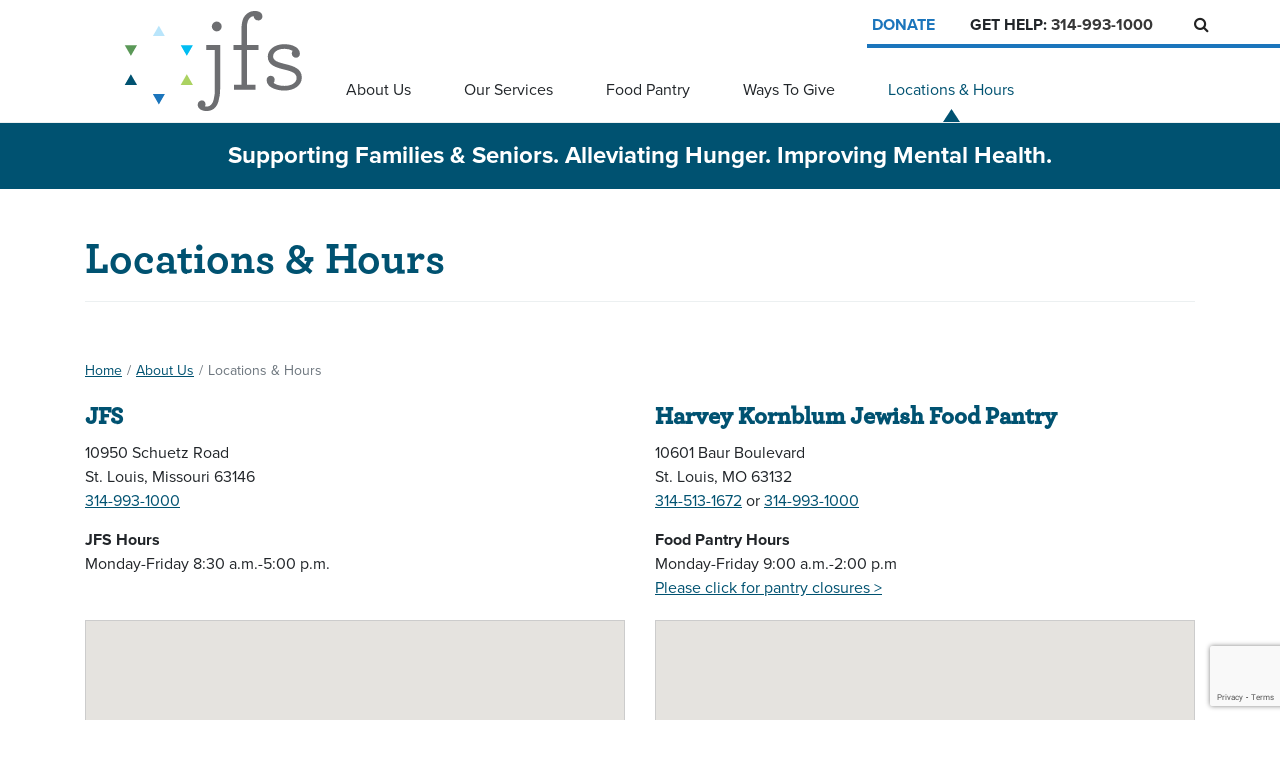

--- FILE ---
content_type: text/html; charset=UTF-8
request_url: https://jfsstl.org/about-us/locations-hours/
body_size: 12550
content:
<!doctype html>

<html lang="en-US">

  <head>
      <!-- PRODUCTION Google Tag Manager -->
    <script>(function(w,d,s,l,i){w[l]=w[l]||[];w[l].push({'gtm.start':
    new Date().getTime(),event:'gtm.js'});var f=d.getElementsByTagName(s)[0],
    j=d.createElement(s),dl=l!='dataLayer'?'&l='+l:'';j.async=true;j.src=
    'https://www.googletagmanager.com/gtm.js?id='+i+dl;f.parentNode.insertBefore(j,f);
    })(window,document,'script','dataLayer','GTM-T5KP7KW');</script>
    <!-- End Google Tag Manager -->
  
      <!-- Google tag (gtag.js) --> <script async src="https://www.googletagmanager.com/gtag/js?id=G-Y9XWCSWRXS"></script> <script> window.dataLayer = window.dataLayer || []; function gtag(){dataLayer.push(arguments);} gtag('js', new Date()); gtag('config', 'G-Y9XWCSWRXS'); </script>

  <meta charset="utf-8">
  <meta http-equiv="x-ua-compatible" content="ie=edge">
<script type="text/javascript"> var gform;gform||(document.addEventListener("gform_main_scripts_loaded",function(){gform.scriptsLoaded=!0}),window.addEventListener("DOMContentLoaded",function(){gform.domLoaded=!0}),gform={domLoaded:!1,scriptsLoaded:!1,initializeOnLoaded:function(o){gform.domLoaded&&gform.scriptsLoaded?o():!gform.domLoaded&&gform.scriptsLoaded?window.addEventListener("DOMContentLoaded",o):document.addEventListener("gform_main_scripts_loaded",o)},hooks:{action:{},filter:{}},addAction:function(o,n,r,t){gform.addHook("action",o,n,r,t)},addFilter:function(o,n,r,t){gform.addHook("filter",o,n,r,t)},doAction:function(o){gform.doHook("action",o,arguments)},applyFilters:function(o){return gform.doHook("filter",o,arguments)},removeAction:function(o,n){gform.removeHook("action",o,n)},removeFilter:function(o,n,r){gform.removeHook("filter",o,n,r)},addHook:function(o,n,r,t,i){null==gform.hooks[o][n]&&(gform.hooks[o][n]=[]);var e=gform.hooks[o][n];null==i&&(i=n+"_"+e.length),gform.hooks[o][n].push({tag:i,callable:r,priority:t=null==t?10:t})},doHook:function(n,o,r){var t;if(r=Array.prototype.slice.call(r,1),null!=gform.hooks[n][o]&&((o=gform.hooks[n][o]).sort(function(o,n){return o.priority-n.priority}),o.forEach(function(o){"function"!=typeof(t=o.callable)&&(t=window[t]),"action"==n?t.apply(null,r):r[0]=t.apply(null,r)})),"filter"==n)return r[0]},removeHook:function(o,n,t,i){var r;null!=gform.hooks[o][n]&&(r=(r=gform.hooks[o][n]).filter(function(o,n,r){return!!(null!=i&&i!=o.tag||null!=t&&t!=o.priority)}),gform.hooks[o][n]=r)}}); </script>
  <meta name="viewport" content="width=device-width, initial-scale=1, shrink-to-fit=no">

  
	<!-- This site is optimized with the Yoast SEO plugin v19.13 - https://yoast.com/wordpress/plugins/seo/ -->
	<title>Locations &amp; Hours - JFS – Jewish Family Services</title>
	<meta name="robots" content="index, follow, max-snippet:-1, max-image-preview:large, max-video-preview:-1" />
	<link rel="canonical" href="https://jfsstl.org/about-us/locations-hours/" />
	<meta property="og:locale" content="en_US" />
	<meta property="og:type" content="article" />
	<meta property="og:title" content="Locations &amp; Hours - JFS – Jewish Family Services" />
	<meta property="og:url" content="https://jfsstl.org/about-us/locations-hours/" />
	<meta property="og:site_name" content="JFS – Jewish Family Services" />
	<meta property="article:modified_time" content="2020-11-17T17:16:30+00:00" />
	<meta name="twitter:card" content="summary_large_image" />
	<script type="application/ld+json" class="yoast-schema-graph">{"@context":"https://schema.org","@graph":[{"@type":"WebPage","@id":"https://jfsstl.org/about-us/locations-hours/","url":"https://jfsstl.org/about-us/locations-hours/","name":"Locations & Hours - JFS – Jewish Family Services","isPartOf":{"@id":"https://jfsstl.org/#website"},"datePublished":"2020-08-27T15:30:07+00:00","dateModified":"2020-11-17T17:16:30+00:00","breadcrumb":{"@id":"https://jfsstl.org/about-us/locations-hours/#breadcrumb"},"inLanguage":"en-US","potentialAction":[{"@type":"ReadAction","target":["https://jfsstl.org/about-us/locations-hours/"]}]},{"@type":"BreadcrumbList","@id":"https://jfsstl.org/about-us/locations-hours/#breadcrumb","itemListElement":[{"@type":"ListItem","position":1,"name":"Home","item":"https://jfsstl.org/"},{"@type":"ListItem","position":2,"name":"About Us","item":"https://jfsstl.org/about-us/"},{"@type":"ListItem","position":3,"name":"Locations &#038; Hours"}]},{"@type":"WebSite","@id":"https://jfsstl.org/#website","url":"https://jfsstl.org/","name":"JFS – Jewish Family Services","description":"Jewish Family &amp; Children&#039;s Services | Providing Compassionate Support &amp;  Practical Solutions in St. Louis since 1871.","potentialAction":[{"@type":"SearchAction","target":{"@type":"EntryPoint","urlTemplate":"https://jfsstl.org/?s={search_term_string}"},"query-input":"required name=search_term_string"}],"inLanguage":"en-US"}]}</script>
	<!-- / Yoast SEO plugin. -->


<link rel='dns-prefetch' href='//maps.googleapis.com' />
<link rel='dns-prefetch' href='//s.w.org' />
		<script type="text/javascript">
			window._wpemojiSettings = {"baseUrl":"https:\/\/s.w.org\/images\/core\/emoji\/13.0.0\/72x72\/","ext":".png","svgUrl":"https:\/\/s.w.org\/images\/core\/emoji\/13.0.0\/svg\/","svgExt":".svg","source":{"concatemoji":"https:\/\/jfsstl.org\/wp\/wp-includes\/js\/wp-emoji-release.min.js"}};
			!function(e,a,t){var n,r,o,i=a.createElement("canvas"),p=i.getContext&&i.getContext("2d");function s(e,t){var a=String.fromCharCode;p.clearRect(0,0,i.width,i.height),p.fillText(a.apply(this,e),0,0);e=i.toDataURL();return p.clearRect(0,0,i.width,i.height),p.fillText(a.apply(this,t),0,0),e===i.toDataURL()}function c(e){var t=a.createElement("script");t.src=e,t.defer=t.type="text/javascript",a.getElementsByTagName("head")[0].appendChild(t)}for(o=Array("flag","emoji"),t.supports={everything:!0,everythingExceptFlag:!0},r=0;r<o.length;r++)t.supports[o[r]]=function(e){if(!p||!p.fillText)return!1;switch(p.textBaseline="top",p.font="600 32px Arial",e){case"flag":return s([127987,65039,8205,9895,65039],[127987,65039,8203,9895,65039])?!1:!s([55356,56826,55356,56819],[55356,56826,8203,55356,56819])&&!s([55356,57332,56128,56423,56128,56418,56128,56421,56128,56430,56128,56423,56128,56447],[55356,57332,8203,56128,56423,8203,56128,56418,8203,56128,56421,8203,56128,56430,8203,56128,56423,8203,56128,56447]);case"emoji":return!s([55357,56424,8205,55356,57212],[55357,56424,8203,55356,57212])}return!1}(o[r]),t.supports.everything=t.supports.everything&&t.supports[o[r]],"flag"!==o[r]&&(t.supports.everythingExceptFlag=t.supports.everythingExceptFlag&&t.supports[o[r]]);t.supports.everythingExceptFlag=t.supports.everythingExceptFlag&&!t.supports.flag,t.DOMReady=!1,t.readyCallback=function(){t.DOMReady=!0},t.supports.everything||(n=function(){t.readyCallback()},a.addEventListener?(a.addEventListener("DOMContentLoaded",n,!1),e.addEventListener("load",n,!1)):(e.attachEvent("onload",n),a.attachEvent("onreadystatechange",function(){"complete"===a.readyState&&t.readyCallback()})),(n=t.source||{}).concatemoji?c(n.concatemoji):n.wpemoji&&n.twemoji&&(c(n.twemoji),c(n.wpemoji)))}(window,document,window._wpemojiSettings);
		</script>
		<style type="text/css">
img.wp-smiley,
img.emoji {
	display: inline !important;
	border: none !important;
	box-shadow: none !important;
	height: 1em !important;
	width: 1em !important;
	margin: 0 .07em !important;
	vertical-align: -0.1em !important;
	background: none !important;
	padding: 0 !important;
}
</style>
	<link rel='stylesheet' id='wp-block-library-css'  href='https://jfsstl.org/wp/wp-includes/css/dist/block-library/style.min.css' type='text/css' media='all' />
<link rel='stylesheet' id='newsletter-css'  href='https://jfsstl.org/app/plugins/newsletter/style.css' type='text/css' media='all' />
<link rel='stylesheet' id='sage/main.css-css'  href='https://jfsstl.org/app/themes/jfsstl/dist/styles/main.css' type='text/css' media='all' />
<script type='text/javascript' src='//maps.googleapis.com/maps/api/js?key=AIzaSyAJ8GfCOr5HSe5sdtm4bunVJkp_AYxA7aM&#038;libraries=places' id='google_maps-js'></script>
<script type='text/javascript' src='https://jfsstl.org/wp/wp-includes/js/jquery/jquery.js' id='jquery-core-js'></script>
<link rel="https://api.w.org/" href="https://jfsstl.org/wp-json/" /><link rel="alternate" type="application/json" href="https://jfsstl.org/wp-json/wp/v2/pages/12" /><link rel="EditURI" type="application/rsd+xml" title="RSD" href="https://jfsstl.org/wp/xmlrpc.php?rsd" />
<link rel="wlwmanifest" type="application/wlwmanifest+xml" href="https://jfsstl.org/wp/wp-includes/wlwmanifest.xml" /> 
<link rel='shortlink' href='https://jfsstl.org/?p=12' />
<link rel="alternate" type="application/json+oembed" href="https://jfsstl.org/wp-json/oembed/1.0/embed?url=https%3A%2F%2Fjfsstl.org%2Fabout-us%2Flocations-hours%2F" />
<link rel="alternate" type="text/xml+oembed" href="https://jfsstl.org/wp-json/oembed/1.0/embed?url=https%3A%2F%2Fjfsstl.org%2Fabout-us%2Flocations-hours%2F&#038;format=xml" />
		<style type="text/css" id="wp-custom-css">
			.page-id-6865 jumbotron,
.page-id-6895 jumbotron,
.page-id-6920 jumbotron
{
    padding: 6rem 1rem !important;
}
body .gform_wrapper .gform_body .gform_fields #field_22_24.gfield input[type=checkbox] {margin-top: 5.5px;}

body .gform_wrapper .gform_body .gform_fields #field_22_26.gfield input[type=checkbox] {margin-top: -73px;
}

body .gform_wrapper .gform_body .gform_fields  #field_22_26.gfield .gfield_label {margin-left: 28px}



@media (max-width: 480px) {
	.page-id-7365
    body {
        background-size: cover; 
			text-align: center;
			margin: 0 auto;
    }
}

#gform_11 input[type=checkbox] {
width: 3.5%;
}

#gform_11  .gfield_consent_label {
  float: none;
  clear: none;
  display: inline;
  padding: ;
}


#gform_20 input[type=checkbox] {
width: 3.5%;
}

#gform_20  .gfield_consent_label {
  float: none;
  clear: none;
  display: inline;
  padding: ;
}

#gform_22 input[type=checkbox] {
width: 3.5%;
}

#gform_22  .gfield_consent_label {
  float: none;
  clear: none;
  display: inline;
  padding: ;
}


#gform_9 input[type=checkbox] {
width: 3.5%;
}

#gform_9  .gfield_consent_label {
  float: none;
  clear: none;
  display: inline;
  padding: ;
}

#gform_23 input[type=checkbox] {
width: 3.5%;
}




#gform_19 input[type=checkbox] {
width: 3.5%;
}

#gform_19  .gfield_consent_label {
  float: none;
  clear: none;
  display: inline;
  padding: ;
}

body #gform_wrapper_18 .gform_body .gform_fields .gfield .gfield_label {

font-size: 14pt

}

body #gform_wrapper_18 .gform_body .gform_fields .gfield .gfield_description {

font-size: 14pt

}



body #gform_wrapper_18 .ginput_container_consent input { 
	font-size:12px;

}

body #gform_wrapper_18 .gform_body .gform_fields .gfield .gfield_checkbox{margin-right: -1234px;
}


.ginput_container_consent {
	float: left;
	max-width: 88%;
}

input[type=checkbox] {
    margin-right: 1.5rem;
    min-width: 15px;
    float: left;
    clear: none;
    display: inline;
    bottom: 4px;
    position: relative;
}






#sidebar {
    z-index: 1019;
}

#sidebar .menu-ways-to-give-container ul.menu {
    padding: 0;
    list-style-type: none;
    color: $gray-dark;
}

#sidebar .menu-ways-to-give-container ul.menu li.menu-item {
    position: relative;
    margin-bottom: 1rem;
}

#sidebar .menu-ways-to-give-container ul.menu li.menu-item ul.sub-menu {
    list-style-type: none;
    padding-left: 2rem;
}

#sidebar .menu-ways-to-give-container ul.menu li.menu-item a {
    text-decoration: none;
    color: #222;
}

#sidebar .menu-ways-to-give-container ul.menu li.menu-item.active > a,
#sidebar .menu-ways-to-give-container ul.menu li.menu-item:hover > a,
#sidebar .menu-ways-to-give-container ul.menu li.menu-item:focus > a {
    color: #005271;
}

#sidebar .menu-ways-to-give-container ul.menu li.menu-item.active::before,
#sidebar .menu-ways-to-give-container ul.menu li.menu-item:hover::before,
#sidebar .menu-ways-to-give-container ul.menu li.menu-item:focus::before {
    content: '\f0da';
    font-family: 'FontAwesome';
    position: absolute;
    left: -1.5rem;
    color: #005271;
}

#sidebar .menu-ways-to-give-container ul.menu li.menu-item.active > a {
    font-weight: 600;
}

#sidebar .menu-ways-to-give-container ul.menu li.menu-item a {
    text-decoration: none;
    color: #222;
}

#sidebar .menu-ways-to-give-container ul.menu li.menu-item a:hover {
	color: #005271;
}

#sidebar .menu-ways-to-give-container ul.menu li:before:hover {
	color: #005271 !important;
}







@media (min-width: 992px) {
	 .page-id-7365 .component-block__jumbotron .jumbotron,
 .page-id-6865 .component-block__jumbotron .jumbotron,
 .page-id-6895 .component-block__jumbotron .jumbotron,
	.page-id-6920 .component-block__jumbotron .jumbotron{
    background-size: contain !important;
    background-position: center center !important;
    background-repeat: no-repeat !important;
    background-color: #fff;
  }
}

@media (min-width: 576px) {
		.page-id-7365 .jumbotron,
 .page-id-6865 .jumbotron,
 .page-id-6895 .jumbotron,
	.page-id-6920 .jumbotron{
    padding: 10rem 2rem !important;
  }
}


@media (max-width: 768px) {
	.page-id-7365 .jumbotron,
  .page-id-6865 .jumbotron, 
  .page-id-6895 .jumbotron,
	.page-id-6920 .jumbotron{
  padding: 10rem 2rem;
  }
}

@media (max-width: 512px) {
	.page-id-7365 .jumbotron,
  .page-id-6865 .jumbotron,
  .page-id-6895 .jumbotron,
	.page-id-6920 .jumbotron{
  padding: 6rem 1rem;
  }
	.ginput_container_consent {
	float: left;
	max-width: 100%;
	}
}



#gform_21 input[type=checkbox] {
width: 3.5%;
	 display: left;
	
}


/*#input_9_4_1, #input_9_16_1 {
		margin-right: 1.5rem;
    width: 30px;
    float: left;
    clear: none;
    display: inline;
    margin-right: 10px;
    bottom: 4px;
    position: relative;
}*/

.post-8021 .single-post-image {
	display:none;
}

.post-8021 .single-post-content {
	margin: 0 auto;
}

.custom-video {
	width: 1080px;
height: auto;
  max-width: 100%;
}

		</style>
		
  <link rel="apple-touch-icon-precomposed" sizes="57x57" href="https://jfsstl.org/app/themes/jfsstl/dist/images/apple-touch-icon-57x57.png" />
  <link rel="apple-touch-icon-precomposed" sizes="114x114" href="https://jfsstl.org/app/themes/jfsstl/dist/images/apple-touch-icon-114x114.png" />
  <link rel="apple-touch-icon-precomposed" sizes="72x72" href="https://jfsstl.org/app/themes/jfsstl/dist/images/apple-touch-icon-72x72.png" />
  <link rel="apple-touch-icon-precomposed" sizes="144x144" href="https://jfsstl.org/app/themes/jfsstl/dist/images/apple-touch-icon-144x144.png" />
  <link rel="apple-touch-icon-precomposed" sizes="60x60" href="https://jfsstl.org/app/themes/jfsstl/dist/images/apple-touch-icon-60x60.png" />
  <link rel="apple-touch-icon-precomposed" sizes="120x120" href="https://jfsstl.org/app/themes/jfsstl/dist/images/apple-touch-icon-120x120.png" />
  <link rel="apple-touch-icon-precomposed" sizes="76x76" href="https://jfsstl.org/app/themes/jfsstl/dist/images/apple-touch-icon-76x76.png" />
  <link rel="apple-touch-icon-precomposed" sizes="152x152" href="https://jfsstl.org/app/themes/jfsstl/dist/images/apple-touch-icon-152x152.png" />
  <link rel="icon" type="image/png" href="https://jfsstl.org/app/themes/jfsstl/dist/images/favicon-196x196.png" sizes="196x196" />
  <link rel="icon" type="image/png" href="https://jfsstl.org/app/themes/jfsstl/dist/images/favicon-96x96.png" sizes="96x96" />
  <link rel="icon" type="image/png" href="https://jfsstl.org/app/themes/jfsstl/dist/images/favicon-32x32.png" sizes="32x32" />
  <link rel="icon" type="image/png" href="https://jfsstl.org/app/themes/jfsstl/dist/images/favicon-16x16.png" sizes="16x16" />
  <link rel="icon" type="image/png" href="https://jfsstl.org/app/themes/jfsstl/dist/images/favicon-128.png" sizes="128x128" />
  <meta name="application-name" content="JFS – Jewish Family Services"/>
  <meta name="msapplication-TileColor" content="#FFFFFF" />
  <meta name="msapplication-TileImage" content="https://jfsstl.org/app/themes/jfsstl/dist/images/mstile-144x144.png" />
  <meta name="msapplication-square70x70logo" content="https://jfsstl.org/app/themes/jfsstl/dist/images/mstile-70x70.png" />
  <meta name="msapplication-square150x150logo" content="https://jfsstl.org/app/themes/jfsstl/dist/images/mstile-150x150.png" />
  <meta name="msapplication-wide310x150logo" content="https://jfsstl.org/app/themes/jfsstl/dist/images/mstile-310x150.png" />
  <meta name="msapplication-square310x310logo" content="https://jfsstl.org/app/themes/jfsstl/dist/images/mstile-310x310.png" />

</head>

  <body class="page-template-default page page-id-12 page-child parent-pageid-6 locations-hours app-data index-data singular-data page-data page-12-data page-locations-hours-data">

    
          <!-- PRODUCTION Google Tag Manager (noscript) -->
      <noscript><iframe src="https://www.googletagmanager.com/ns.html?id=GTM-T5KP7KW"
      height="0" width="0" style="display:none;visibility:hidden"></iframe></noscript>
      <!-- End Google Tag Manager (noscript) -->
        
    
    <div id="skip-to-content">
      <a href="#maincontent">skip to main content</a>
    </div>

    <header id="primary-header" data-block-type="headers" class="bg-white sticky-top">

  <div class="container-fluid px-0">
    <nav class="navbar navbar-expand-lg no-gutters px-0 py-lg-0">
      <div class="col-6 col-lg-2 offset-lg-1 text-left">
        <a class="navbar-brand py-lg-3 pr-lg-5 ml-4 w-100" href="https://jfsstl.org/">
                      <img src="https://jfsstl.org/app/uploads/2020/08/JFS1902_JFS_Logo_Acronym_rgb.svg" id="theme-logo" class="w-100" alt="JFS Logo.">
            <span class="sr-only">JFS – Jewish Family Services</span>
                  </a>
      </div>

      <button class="menuicon btn d-block d-lg-none align-self-center p-3 mr-3" aria-expanded="false" aria-label="Toggle navigation" data-toggle="collapse" data-target="#primaryNav">
        <span class="fa fa-bars fa-2x"></span>
        <span class="sr-only">Toggle Navigation</span>
      </button>

      <div class="collapse navbar-collapse justify-content-end col-lg-9 flex-column align-self-start" id="primaryNav">

        <div class="supernav w-100 d-flex">

          <div class="supernav-inner d-lg-inline-flex mx-auto ml-lg-auto mr-lg-0 align-items-center px-3 px-lg-0 pr-lg-6">

            <ul class="navbar-nav nav align-items-center">
              
              <li class="supernav-item nav-item mr-4 mr-lg-5">
                <a href="/donate" class="supernav-link nav-link">Donate</a>
              </li>

              <li class="supernav-item nav-item mr-4 mr-lg-5">
                <span class="text-uppercase font-weight-bold d-inline-flex">Get Help:</span>
                <a href="tel:3149931000" class="phone-link d-inline-flex px-0">314-993-1000</a>
              </li>

              <li class="supernav-item nav-item">
                <a href="/search" class="search-link btn p-3">
                  <span class="fa fa-search"></span>
                </a>
              </li>

            </ul>

          </div>

        </div>

                  <ul id="menu-the-main-menu" class="nav navbar-nav justify-content-around col-lg-9 mr-lg-auto px-4 px-lg-0"><li id="menu-item-43" class="menu-item menu-item-type-post_type menu-item-object-page current-page-ancestor current-page-parent menu-item-has-children menu-item-43 nav-item dropdown"><a href="#" class="nav-link dropdown-toggle depth-0" data-toggle="dropdown" aria-haspopup="true" aria-expanded="false">About Us</a>
<div class="dropdown-menu shadow">
<div class='row'><div class="col-lg-6"><a href="https://jfsstl.org/about-us/" class=" dropdown-item depth-1" data-target="#" depth-1>About JFS</a></div><div class="col-lg-6"><a href="https://jfsstl.org/about-us/funding-organizations/" class=" dropdown-item depth-1" data-target="#" depth-1>Funding Organizations</a></div><div class="col-lg-6"><a href="https://jfsstl.org/about-us/our-board/" class=" dropdown-item depth-1" data-target="#" depth-1>Board of Directors</a></div><div class="col-lg-6"><a href="https://jfsstl.org/about-us/careers/" class=" dropdown-item depth-1" data-target="#" depth-1>Careers</a></div><div class="col-lg-6"><a href="https://jfsstl.org/blog/category/news/" class=" dropdown-item depth-1" data-target="#" depth-1>News</a></div><div class="col-lg-6"><a href="https://jfsstl.org/about-us/financial-information-annual-reports/" class=" dropdown-item depth-1" data-target="#" depth-1>Financial Information &#038; Annual Reports</a></div></div></div>
</li>
<li id="menu-item-45" class="menu-item menu-item-type-post_type menu-item-object-page menu-item-has-children menu-item-45 nav-item dropdown"><a href="#" class="nav-link dropdown-toggle depth-0" data-toggle="dropdown" aria-haspopup="true" aria-expanded="false">Our Services</a>
<div class="dropdown-menu shadow">
<div class='row'><div class="col-lg-6"><a href="https://jfsstl.org/get-help/our-services/" class="nav-heading dropdown-item depth-1" data-target="#" depth-1>Our Services</a><a href="https://jfsstl.org/get-help/our-services/care-connect/" class=" dropdown-item depth-2" data-target="#">Care Connect</a><a href="https://jfsstl.org/get-help/our-services/child-abuse-prevention-program/" class=" dropdown-item depth-2" data-target="#">Child Abuse Prevention Program (CAPP)</a><a href="https://jfsstl.org/get-help/our-services/child-abuse-prevention-program/" class=" dropdown-item depth-3" data-target="#">For School Partners</a><a href="https://jfsstl.org/capp/programs/" class=" dropdown-item depth-3" data-target="#">For Caregivers</a><a href="https://jfsstl.org/capp/membership-login/" class=" dropdown-item depth-3" data-target="#">Facilitator Portal</a><a href="https://jfsstl.org/get-help/our-services/food-pantry/" class=" dropdown-item depth-2" data-target="#">Food Pantry</a><a href="https://jfsstl.org/get-help/our-services/mental-health-services/" class=" dropdown-item depth-2" data-target="#">Mental Health Services</a><a href="https://jfsstl.org/get-help/our-services/mental-health-services/#childBehavioralTesting" class=" dropdown-item depth-3" data-target="#">Child and Adolescent Learning &#038; Behavioral Diagnostic Center</a><a href="https://jfsstl.org/get-help/our-services/mental-health-services/#counseling" class=" dropdown-item depth-3" data-target="#">Counseling</a><a href="https://jfsstl.org/get-help/our-services/mental-health-services/#psychiatry" class=" dropdown-item depth-3" data-target="#">Psychiatry</a><a href="https://jfsstl.org/get-help/our-services/older-adult-services/" class=" dropdown-item depth-2" data-target="#">Older Adult Services</a><a href="https://jfsstl.org/norc/" class=" dropdown-item depth-3" data-target="#">St. Louis NORC</a><a href="https://jfsstl.org/chaplaincy-program/" class=" dropdown-item depth-3" data-target="#">Chaplaincy</a><a href="https://jfsstl.org/get-help/our-services/older-adult-services/elderlink/" class=" dropdown-item depth-3" data-target="#">ElderLink</a></div><div class="col-lg-6"><a href="https://jfsstl.org/get-help/our-services/resources/" class="nav-heading dropdown-item depth-1" data-target="#" depth-1>Resources</a><a href="https://jfsstl.org/blog/category/resource-articles/" class=" dropdown-item depth-2" data-target="#">Articles</a><a href="https://jfsstl.org/get-help/our-services/resources/forms/" class=" dropdown-item depth-2" data-target="#">Forms</a></div></div></div>
</li>
<li id="menu-item-412" class="menu-item menu-item-type-post_type menu-item-object-page menu-item-412 nav-item"><a href="https://jfsstl.org/get-help/our-services/food-pantry/" class="nav-link">Food Pantry</a></li>
<li id="menu-item-7961" class="menu-item menu-item-type-custom menu-item-object-custom menu-item-has-children menu-item-7961 nav-item dropdown"><a href="#" class="nav-link dropdown-toggle depth-0" data-toggle="dropdown" aria-haspopup="true" aria-expanded="false">Ways To Give</a>
<div class="dropdown-menu shadow">
<div class='row'><div class="col-lg-6"><a href="https://jfsstl.org/support/make-an-impact/" class=" dropdown-item depth-1" data-target="#" depth-1>Make An Impact</a></div><div class="col-lg-6"><a href="https://jfsstl.org/support/tributes-memorials/" class=" dropdown-item depth-1" data-target="#" depth-1>Tributes &#038; Memorials</a></div><div class="col-lg-6"><a href="https://jfsstl.org/support/jfs-giving-societies/" class=" dropdown-item depth-1" data-target="#" depth-1>JFS Giving Societies</a></div><div class="col-lg-6"><a href="https://jfsstl.org/support/nap-tax-credits/" class=" dropdown-item depth-1" data-target="#" depth-1>NAP Tax Credits</a></div><div class="col-lg-6"><a href="https://jfsstl.org/support/planned-giving/" class=" dropdown-item depth-1" data-target="#" depth-1>Planned Giving</a></div><div class="col-lg-6"><a href="https://jfsstl.org/support/in-kind-donations/" class=" dropdown-item depth-1" data-target="#" depth-1>Food Pantry Support</a></div><div class="col-lg-6"><a href="https://jfsstl.org/support/special-events/" class=" dropdown-item depth-1" data-target="#" depth-1>Special Events</a></div><div class="col-lg-6"><a href="https://jfsstl.org/support/volunteer/" class=" dropdown-item depth-1" data-target="#" depth-1>Volunteer With Us</a></div></div></div>
</li>
<li id="menu-item-44" class="menu-item menu-item-type-post_type menu-item-object-page current-menu-item page_item page-item-12 current_page_item menu-item-44 nav-item active"><a href="https://jfsstl.org/about-us/locations-hours/" class="nav-link active">Locations &#038; Hours</a></li>
</ul>
        
      </div>

    </nav>

  </div>

</header>

<div id="tagline" class="bg-blue">

  <div class="container text-center py-4 text-white">
    <p class="mb-0 text-white font-weight-bold font-family-sans-serif">Supporting Families & Seniors. Alleviating Hunger. Improving Mental Health.</p>
  </div>

</div>

    <div class="wrap" role="document">

      <div class="content">

        <main class="main">

          <div id="maincontent" tabindex="0">

            
  
  
  
    <div 
  class="page-header d-flex align-items-end align-items-lg-center no-background"
  data-theme="dark"
  style=""
  >

  <div class="page-header-inner container text-left">

      <h1 class=" mb-3 py-4">

        Locations &#038; Hours

      </h1>

  </div>

</div>

  
  
    <div class="container">
      
  <nav aria-label="breadcrumb">
  
    <ol class="breadcrumb">
  
      <li class="breadcrumb-item"><a href="/">Home</a></li>
  
                
          
          <li class="breadcrumb-item"><a href="https://jfsstl.org/about-us/">About Us</a></li>
  
          
      <li class="breadcrumb-item active" aria-current="page">Locations &#038; Hours</li>
  
    </ol>
  
  </nav>

</div>

  
  <section 
          id="section-1" 
          class="section-columns section-columns-1 mb-5" 
          style=" "
          data-theme="default">

          <div class="container">

            
            <div class="row justify-content-center align-items-start ">

              
                
                <div
                  id="section-1-col-1"
                  class="col-md-6 section-1-col-1 ">

                  
                    
                      
                      
                          <div 
  id="component-block__content-1"
  class="component-block component-block__content component-block__content-order-1  p--1-columns ">

  <h3><strong>JFS</strong></h3>
<p>10950 Schuetz Road<br />
St. Louis, Missouri 63146<br />
<a href="tel:3149931000">314-993-1000</a></p>
<p><strong>JFS Hours </strong><br />
Monday-Friday 8:30 a.m.-5:00 p.m.<br />
&nbsp;</p>

  
</div>

                          
                    
                      
                      
                          <div class="section-block section-block__google-map section-block-order-2">

  
  
    <div class="acf-map container-fluid">
      <div class="marker" data-lat="38.684145" data-lng="-90.4074434"></div>
    </div>

    
    
  
</div>

                          
                    
                  
                </div>

              
                
                <div
                  id="section-1-col-2"
                  class="col-md-6 section-1-col-2 ">

                  
                    
                      
                      
                          <div 
  id="component-block__content-1"
  class="component-block component-block__content component-block__content-order-1  p--1-columns ">

  <h3><strong>Harvey Kornblum Jewish Food Pantry </strong></h3>
<p>10601 Baur Boulevard<br />
St. Louis, MO 63132<br />
<a href="tel:3145131672">314-513-1672</a> or <a href="tel:3149931000">314-993-1000</a></p>
<p><strong>Food Pantry Hours </strong><br />
Monday-Friday 9:00 a.m.-2:00 p.m<br />
<a href="/food-pantry#pantryClosures">Please click for pantry closures &gt;</a></p>

  
</div>

                          
                    
                      
                      
                          <div class="section-block section-block__google-map section-block-order-2">

  
  
    <div class="acf-map container-fluid">
      <div class="marker" data-lat="38.6856549" data-lng="-90.3951042"></div>
    </div>

    
    
  
</div>

                          
                    
                  
                </div>

               

            </div>

          </div>

        </section>

      
     

  
    
    
       

        <section 
          id="section-2" 
          class="section-columns section-columns-2 py-5" 
          style=" "
          data-theme="default">

          <div class="container">

            
            <div class="row justify-content-center align-items-start ">

              
                
                <div
                  id="section-2-col-1"
                  class="col-md-8 section-2-col-1 ">

                  
                    
                      
                      
                          <div 
  id="component-block__content-1"
  class="component-block component-block__content component-block__content-order-1  p--1-columns ">

  <h2>Contact Us</h2>
<script type="text/javascript"></script>
                <div class='gf_browser_chrome gform_wrapper gform_legacy_markup_wrapper gform-theme--no-framework' data-form-theme='legacy' data-form-index='0' id='gform_wrapper_2' ><form method='post' enctype='multipart/form-data'  id='gform_2'  action='/about-us/locations-hours/' data-formid='2' novalidate>
                        <div class='gform-body gform_body'><ul id='gform_fields_2' class='gform_fields top_label form_sublabel_below description_below'><li id="field_2_1" class="gfield gfield--type-name gfield_contains_required field_sublabel_below gfield--no-description field_description_below gfield_visibility_visible"  data-js-reload="field_2_1" ><label class='gfield_label gform-field-label gfield_label_before_complex' >Name<span class="gfield_required"><span class="gfield_required gfield_required_asterisk">*</span></span></label><div class='ginput_complex ginput_container ginput_container--name no_prefix has_first_name no_middle_name has_last_name no_suffix gf_name_has_2 ginput_container_name gform-grid-row' id='input_2_1'>
                            
                            <span id='input_2_1_3_container' class='name_first gform-grid-col gform-grid-col--size-auto' >
                                                    <input type='text' name='input_1.3' id='input_2_1_3' value=''   aria-required='true'     />
                                                    <label for='input_2_1_3' class='gform-field-label gform-field-label--type-sub '>First</label>
                                                </span>
                            
                            <span id='input_2_1_6_container' class='name_last gform-grid-col gform-grid-col--size-auto' >
                                                    <input type='text' name='input_1.6' id='input_2_1_6' value=''   aria-required='true'     />
                                                    <label for='input_2_1_6' class='gform-field-label gform-field-label--type-sub '>Last</label>
                                                </span>
                            
                        </div></li><li id="field_2_2" class="gfield gfield--type-email gf_left_half gfield_contains_required field_sublabel_below gfield--no-description field_description_below gfield_visibility_visible"  data-js-reload="field_2_2" ><label class='gfield_label gform-field-label' for='input_2_2'>Email<span class="gfield_required"><span class="gfield_required gfield_required_asterisk">*</span></span></label><div class='ginput_container ginput_container_email'>
                            <input name='input_2' id='input_2_2' type='email' value='' class='medium'    aria-required="true" aria-invalid="false"  />
                        </div></li><li id="field_2_4" class="gfield gfield--type-phone gf_right_half field_sublabel_below gfield--no-description field_description_below gfield_visibility_visible"  data-js-reload="field_2_4" ><label class='gfield_label gform-field-label' for='input_2_4'>Phone</label><div class='ginput_container ginput_container_phone'><input name='input_4' id='input_2_4' type='tel' value='' class='medium'    aria-invalid="false"   /></div></li><li id="field_2_3" class="gfield gfield--type-textarea field_sublabel_below gfield--no-description field_description_below gfield_visibility_visible"  data-js-reload="field_2_3" ><label class='gfield_label gform-field-label' for='input_2_3'>Message</label><div class='ginput_container ginput_container_textarea'><textarea name='input_3' id='input_2_3' class='textarea medium'      aria-invalid="false"   rows='10' cols='50'></textarea></div></li><li id="field_2_5" class="gfield gfield--type-captcha field_sublabel_below gfield--no-description field_description_below gfield_visibility_visible"  data-js-reload="field_2_5" ><label class='gfield_label gform-field-label' for='input_2_5'>CAPTCHA</label><div id='input_2_5' class='ginput_container ginput_recaptcha' data-sitekey='6LfisM8ZAAAAAIO4nlnzkSLKxFDVX4dKVwVVo2mP'  data-theme='light' data-tabindex='0'  data-badge=''></div></li></ul></div>
        <div class='gform_footer top_label'> <input type='submit' id='gform_submit_button_2' class='gform_button button' value='Submit'  onclick='if(window["gf_submitting_2"]){return false;}  if( !jQuery("#gform_2")[0].checkValidity || jQuery("#gform_2")[0].checkValidity()){window["gf_submitting_2"]=true;}  ' onkeypress='if( event.keyCode == 13 ){ if(window["gf_submitting_2"]){return false;} if( !jQuery("#gform_2")[0].checkValidity || jQuery("#gform_2")[0].checkValidity()){window["gf_submitting_2"]=true;}  jQuery("#gform_2").trigger("submit",[true]); }' /> 
            <input type='hidden' class='gform_hidden' name='is_submit_2' value='1' />
            <input type='hidden' class='gform_hidden' name='gform_submit' value='2' />
            
            <input type='hidden' class='gform_hidden' name='gform_unique_id' value='' />
            <input type='hidden' class='gform_hidden' name='state_2' value='WyJbXSIsIjQ0OGIwOGQ4M2JmYjNjY2FlNzUwZTM5YzM1YTc1ZTY5Il0=' />
            <input type='hidden' class='gform_hidden' name='gform_target_page_number_2' id='gform_target_page_number_2' value='0' />
            <input type='hidden' class='gform_hidden' name='gform_source_page_number_2' id='gform_source_page_number_2' value='1' />
            <input type='hidden' name='gform_field_values' value='' />
            
        </div>
                        </form>
                        </div><script type="text/javascript"> gform.initializeOnLoaded( function() {gformInitSpinner( 2, 'https://jfsstl.org/app/plugins/gravityforms/images/spinner.svg', true );jQuery('#gform_ajax_frame_2').on('load',function(){var contents = jQuery(this).contents().find('*').html();var is_postback = contents.indexOf('GF_AJAX_POSTBACK') >= 0;if(!is_postback){return;}var form_content = jQuery(this).contents().find('#gform_wrapper_2');var is_confirmation = jQuery(this).contents().find('#gform_confirmation_wrapper_2').length > 0;var is_redirect = contents.indexOf('gformRedirect(){') >= 0;var is_form = form_content.length > 0 && ! is_redirect && ! is_confirmation;var mt = parseInt(jQuery('html').css('margin-top'), 10) + parseInt(jQuery('body').css('margin-top'), 10) + 100;if(is_form){jQuery('#gform_wrapper_2').html(form_content.html());if(form_content.hasClass('gform_validation_error')){jQuery('#gform_wrapper_2').addClass('gform_validation_error');} else {jQuery('#gform_wrapper_2').removeClass('gform_validation_error');}setTimeout( function() { /* delay the scroll by 50 milliseconds to fix a bug in chrome */  }, 50 );if(window['gformInitDatepicker']) {gformInitDatepicker();}if(window['gformInitPriceFields']) {gformInitPriceFields();}var current_page = jQuery('#gform_source_page_number_2').val();gformInitSpinner( 2, 'https://jfsstl.org/app/plugins/gravityforms/images/spinner.svg', true );jQuery(document).trigger('gform_page_loaded', [2, current_page]);window['gf_submitting_2'] = false;}else if(!is_redirect){var confirmation_content = jQuery(this).contents().find('.GF_AJAX_POSTBACK').html();if(!confirmation_content){confirmation_content = contents;}setTimeout(function(){jQuery('#gform_wrapper_2').replaceWith(confirmation_content);jQuery(document).trigger('gform_confirmation_loaded', [2]);window['gf_submitting_2'] = false;wp.a11y.speak(jQuery('#gform_confirmation_message_2').text());}, 50);}else{jQuery('#gform_2').append(contents);if(window['gformRedirect']) {gformRedirect();}}jQuery(document).trigger("gform_pre_post_render", [{ formId: "2", currentPage: "current_page", abort: function() { this.preventDefault(); } }]);                if (event.defaultPrevented) {                return;         }        const gformWrapperDiv = document.getElementById( "gform_wrapper_2" );        if ( gformWrapperDiv ) {            const visibilitySpan = document.createElement( "span" );            visibilitySpan.id = "gform_visibility_test_2";            gformWrapperDiv.insertAdjacentElement( "afterend", visibilitySpan );        }        const visibilityTestDiv = document.getElementById( "gform_visibility_test_2" );        let postRenderFired = false;                function triggerPostRender() {            if ( postRenderFired ) {                return;            }            postRenderFired = true;            jQuery( document ).trigger( 'gform_post_render', [2, current_page] );            gform.utils.trigger( { event: 'gform/postRender', native: false, data: { formId: 2, currentPage: current_page } } );            if ( visibilityTestDiv ) {                visibilityTestDiv.parentNode.removeChild( visibilityTestDiv );            }        }        function debounce( func, wait, immediate ) {            var timeout;            return function() {                var context = this, args = arguments;                var later = function() {                    timeout = null;                    if ( !immediate ) func.apply( context, args );                };                var callNow = immediate && !timeout;                clearTimeout( timeout );                timeout = setTimeout( later, wait );                if ( callNow ) func.apply( context, args );            };        }        const debouncedTriggerPostRender = debounce( function() {            triggerPostRender();        }, 200 );        if ( visibilityTestDiv && visibilityTestDiv.offsetParent === null ) {            const observer = new MutationObserver( ( mutations ) => {                mutations.forEach( ( mutation ) => {                    if ( mutation.type === 'attributes' && visibilityTestDiv.offsetParent !== null ) {                        debouncedTriggerPostRender();                        observer.disconnect();                    }                });            });            observer.observe( document.body, {                attributes: true,                childList: false,                subtree: true,                attributeFilter: [ 'style', 'class' ],            });        } else {            triggerPostRender();        }    } );} ); </script>

  
</div>

                          
                    
                  
                </div>

               

            </div>

          </div>

        </section>

      
     

   

 


          </div>

        </main>

        
      </div>

    </div>

    
    <div class="container-fluid bg-green">

  <div class="container">

    <div class="row py-6 align-items-center">

      
        <div class="col-12 col-md-6 my-5">

          <p class="h4 text-white mb-3">Let’s Stay in touch</p>
<p class="h2 text-white">Sign Up to Receive Email Updates and News from JFS of St. Louis.</p>


        </div>

      
      <div class="col-12 col-md-6 my-5">

        <!-- Begin Constant Contact Inline Form Code -->
        <div class="ctct-inline-form" data-form-id="60e63ff2-8347-4ebc-b9b3-87e7842d1115"></div>
        <!-- End Constant Contact Inline Form Code -->

      </div> 

    </div>

  </div>

</div>

<!-- Begin Constant Contact Active Forms -->
<script> var _ctct_m = "918886da247e1a79e36221169e9de538"; </script>
<script id="signupScript" src="//static.ctctcdn.com/js/signup-form-widget/current/signup-form-widget.min.js" async defer></script>
<!-- End Constant Contact Active Forms -->


<footer id="globalFooter" class="container-fluid global-footer pt-5" data-block-type="footers">

  <div class="container">

    <div class="row justify-content-between align-items-center">

      <div class="location col-10 col-md-4 text-center my-5 py-0 pt-md-5 mx-auto order-2 order-md-1">
        
        <p class="location-name">Harvey Kornblum Jewish Food Pantry</p>
        <p class="location-address">10601 Baur Blvd | St. Louis, MO 63132</p>
        <p class="location-map-link"><a href="/about-us/locations-hours/">Map & Contact Info</a></p>
        <p class="location-phone"><a href="tel:3145131672">314-513-1672</a></p>

      </div>

      <div class="col-10 col-sm-5 col-md-3 col-lg-2 text-center align-self-lg-stretch my-5 mx-auto order-1 order-md-2">
        
        <div class="row justify-content-center align-self-stretch h-100">

          <div class="col-12 mb-5 mb-lg-auto">

            <a href="https://jfsstl.org/">
                              <img src="https://jfsstl.org/app/uploads/2020/08/JFS1902_JFS_Logo_Acronym_rgb.svg" class="w-100" alt="JFS Logo.">
                <span class="sr-only">JFS – Jewish Family Services</span>
                          </a>

          </div>

          <div class="col-8 col-sm-7 col-md-6 col-lg-5 border-bottom border-light-blue text-center mt-5 mt-lg-auto px-0">

            <ul class="social-links d-flex justify-content-between list-inline mb-5">

    
      
      <li class="list-inline-item">

                  <a class="nav-link no-ext-link" href="https://www.instagram.com/jfsstl/" target="_blank"><i class="fa fa-2x fa-instagram"></i><span class="sr-only">JFS – Jewish Family Services on instagram</span></a>
        
      </li>

    
      
      <li class="list-inline-item">

                  <a class="nav-link no-ext-link" href="https://www.facebook.com/JFSSTL/" target="_blank"><i class="fa fa-2x fa-facebook"></i><span class="sr-only">JFS – Jewish Family Services on facebook</span></a>
        
      </li>

    
  </ul>


          </div>

        </div>

      </div>

      <div class="location col-10 col-md-4 text-center my-5 py-0 pt-md-5 mx-auto order-3 order-md-3">
        
        <p class="location-name">JFS Office</p>
        <p class="location-address">10950 Schuetz Rd, | St. Louis, MO 63146</p>
        <p class="location-map-link"><a href="/about-us/locations-hours/">Map & Contact Info</a></p>
        <p class="location-phone"><a href="tel:3149931000">314-993-1000</a></p>

      </div>

    </div>

    <div class="copyright-privacy row justify-content-around mt-5">

      
        <div class="col-12 col-md-auto text-center">
          
          <p><a href="https://jfsstl.org/privacy-policy/">Privacy Policy</a></p>

        </div>

      
      
        <div class="col-12 col-md-auto text-center">
          
          <p><a href="https://jfsstl.org/accessibility-statement/">Accessibility Statement</a></p>

        </div>

      
      
        <div class="col-12 col-md-auto text-center">
          
          <p><a href="https://jfsstl.org/cookie-policy/">Cookie Policy</a></p>

        </div>

      
    </div>

    <div class="col-12 text-center">

      <p>© 2025 JFS – Jewish Family Services. All Rights Reserved. Website designed and developed by <a href="https://1905newmedia.com">1905 New Media</a>.</p>

    </div>

  </div>

</footer>

    <script type='text/javascript' src='https://jfsstl.org/app/themes/jfsstl/dist/scripts/main.js' id='sage/main.js-js'></script>
<script type='text/javascript' src='https://jfsstl.org/wp/wp-includes/js/wp-embed.min.js' id='wp-embed-js'></script>
<script type='text/javascript' src='https://jfsstl.org/wp/wp-includes/js/dist/vendor/wp-polyfill.min.js' id='wp-polyfill-js'></script>
<script type='text/javascript' id='wp-polyfill-js-after'>
( 'fetch' in window ) || document.write( '<script src="https://jfsstl.org/wp/wp-includes/js/dist/vendor/wp-polyfill-fetch.min.js"></scr' + 'ipt>' );( document.contains ) || document.write( '<script src="https://jfsstl.org/wp/wp-includes/js/dist/vendor/wp-polyfill-node-contains.min.js"></scr' + 'ipt>' );( window.DOMRect ) || document.write( '<script src="https://jfsstl.org/wp/wp-includes/js/dist/vendor/wp-polyfill-dom-rect.min.js"></scr' + 'ipt>' );( window.URL && window.URL.prototype && window.URLSearchParams ) || document.write( '<script src="https://jfsstl.org/wp/wp-includes/js/dist/vendor/wp-polyfill-url.min.js"></scr' + 'ipt>' );( window.FormData && window.FormData.prototype.keys ) || document.write( '<script src="https://jfsstl.org/wp/wp-includes/js/dist/vendor/wp-polyfill-formdata.min.js"></scr' + 'ipt>' );( Element.prototype.matches && Element.prototype.closest ) || document.write( '<script src="https://jfsstl.org/wp/wp-includes/js/dist/vendor/wp-polyfill-element-closest.min.js"></scr' + 'ipt>' );
</script>
<script type='text/javascript' src='https://jfsstl.org/wp/wp-includes/js/dist/dom-ready.min.js' id='wp-dom-ready-js'></script>
<script type='text/javascript' src='https://jfsstl.org/wp/wp-includes/js/dist/i18n.min.js' id='wp-i18n-js'></script>
<script type='text/javascript' id='wp-a11y-js-translations'>
( function( domain, translations ) {
	var localeData = translations.locale_data[ domain ] || translations.locale_data.messages;
	localeData[""].domain = domain;
	wp.i18n.setLocaleData( localeData, domain );
} )( "default", { "locale_data": { "messages": { "": {} } } } );
</script>
<script type='text/javascript' src='https://jfsstl.org/wp/wp-includes/js/dist/a11y.min.js' id='wp-a11y-js'></script>
<script type='text/javascript' defer='defer' src='https://jfsstl.org/app/plugins/gravityforms/js/jquery.json.min.js' id='gform_json-js'></script>
<script type='text/javascript' id='gform_gravityforms-js-extra'>
/* <![CDATA[ */
var gform_i18n = {"datepicker":{"days":{"monday":"Mo","tuesday":"Tu","wednesday":"We","thursday":"Th","friday":"Fr","saturday":"Sa","sunday":"Su"},"months":{"january":"January","february":"February","march":"March","april":"April","may":"May","june":"June","july":"July","august":"August","september":"September","october":"October","november":"November","december":"December"},"firstDay":1,"iconText":"Select date"}};
var gf_legacy_multi = [];
var gform_gravityforms = {"strings":{"invalid_file_extension":"This type of file is not allowed. Must be one of the following:","delete_file":"Delete this file","in_progress":"in progress","file_exceeds_limit":"File exceeds size limit","illegal_extension":"This type of file is not allowed.","max_reached":"Maximum number of files reached","unknown_error":"There was a problem while saving the file on the server","currently_uploading":"Please wait for the uploading to complete","cancel":"Cancel","cancel_upload":"Cancel this upload","cancelled":"Cancelled"},"vars":{"images_url":"https:\/\/jfsstl.org\/app\/plugins\/gravityforms\/images"}};
var gf_global = {"gf_currency_config":{"name":"U.S. Dollar","symbol_left":"$","symbol_right":"","symbol_padding":"","thousand_separator":",","decimal_separator":".","decimals":2,"code":"USD"},"base_url":"https:\/\/jfsstl.org\/app\/plugins\/gravityforms","number_formats":[],"spinnerUrl":"https:\/\/jfsstl.org\/app\/plugins\/gravityforms\/images\/spinner.svg","version_hash":"e23776ea8be475ebfda4a2ed8eda64a0","strings":{"newRowAdded":"New row added.","rowRemoved":"Row removed","formSaved":"The form has been saved.  The content contains the link to return and complete the form."}};
/* ]]> */
</script>
<script type='text/javascript' defer='defer' src='https://jfsstl.org/app/plugins/gravityforms/js/gravityforms.min.js' id='gform_gravityforms-js'></script>
<script type='text/javascript' defer='defer' src='https://www.google.com/recaptcha/api.js?hl=en#038;render=explicit' id='gform_recaptcha-js'></script>
<script type='text/javascript' defer='defer' src='https://jfsstl.org/app/plugins/gravityforms/js/jquery.maskedinput.min.js' id='gform_masked_input-js'></script>
<script type='text/javascript' defer='defer' src='https://jfsstl.org/app/plugins/gravityforms/assets/js/dist/utils.min.js' id='gform_gravityforms_utils-js'></script>
<script type='text/javascript' defer='defer' src='https://jfsstl.org/app/plugins/gravityforms/assets/js/dist/vendor-theme.min.js' id='gform_gravityforms_theme_vendors-js'></script>
<script type='text/javascript' id='gform_gravityforms_theme-js-extra'>
/* <![CDATA[ */
var gform_theme_config = {"common":{"form":{"honeypot":{"version_hash":"e23776ea8be475ebfda4a2ed8eda64a0"}}},"hmr_dev":"","public_path":"https:\/\/jfsstl.org\/app\/plugins\/gravityforms\/assets\/js\/dist\/"};
/* ]]> */
</script>
<script type='text/javascript' defer='defer' src='https://jfsstl.org/app/plugins/gravityforms/assets/js/dist/scripts-theme.min.js' id='gform_gravityforms_theme-js'></script>
<script type="text/javascript"> gform.initializeOnLoaded( function() { jQuery(document).on('gform_post_render', function(event, formId, currentPage){if(formId == 2) {jQuery('#input_2_4').mask('(999) 999-9999').bind('keypress', function(e){if(e.which == 13){jQuery(this).blur();} } );} } );jQuery(document).on('gform_post_conditional_logic', function(event, formId, fields, isInit){} ) } ); </script><script type="text/javascript"> gform.initializeOnLoaded( function() {jQuery(document).trigger("gform_pre_post_render", [{ formId: "2", currentPage: "1", abort: function() { this.preventDefault(); } }]);                if (event.defaultPrevented) {                return;         }        const gformWrapperDiv = document.getElementById( "gform_wrapper_2" );        if ( gformWrapperDiv ) {            const visibilitySpan = document.createElement( "span" );            visibilitySpan.id = "gform_visibility_test_2";            gformWrapperDiv.insertAdjacentElement( "afterend", visibilitySpan );        }        const visibilityTestDiv = document.getElementById( "gform_visibility_test_2" );        let postRenderFired = false;                function triggerPostRender() {            if ( postRenderFired ) {                return;            }            postRenderFired = true;            jQuery( document ).trigger( 'gform_post_render', [2, 1] );            gform.utils.trigger( { event: 'gform/postRender', native: false, data: { formId: 2, currentPage: 1 } } );            if ( visibilityTestDiv ) {                visibilityTestDiv.parentNode.removeChild( visibilityTestDiv );            }        }        function debounce( func, wait, immediate ) {            var timeout;            return function() {                var context = this, args = arguments;                var later = function() {                    timeout = null;                    if ( !immediate ) func.apply( context, args );                };                var callNow = immediate && !timeout;                clearTimeout( timeout );                timeout = setTimeout( later, wait );                if ( callNow ) func.apply( context, args );            };        }        const debouncedTriggerPostRender = debounce( function() {            triggerPostRender();        }, 200 );        if ( visibilityTestDiv && visibilityTestDiv.offsetParent === null ) {            const observer = new MutationObserver( ( mutations ) => {                mutations.forEach( ( mutation ) => {                    if ( mutation.type === 'attributes' && visibilityTestDiv.offsetParent !== null ) {                        debouncedTriggerPostRender();                        observer.disconnect();                    }                });            });            observer.observe( document.body, {                attributes: true,                childList: false,                subtree: true,                attributeFilter: [ 'style', 'class' ],            });        } else {            triggerPostRender();        }    } ); </script>
  </body>

</html>


--- FILE ---
content_type: text/html; charset=utf-8
request_url: https://www.google.com/recaptcha/api2/anchor?ar=1&k=6LfisM8ZAAAAAIO4nlnzkSLKxFDVX4dKVwVVo2mP&co=aHR0cHM6Ly9qZnNzdGwub3JnOjQ0Mw..&hl=en&v=naPR4A6FAh-yZLuCX253WaZq&theme=light&size=normal&anchor-ms=20000&execute-ms=15000&cb=u7fxjfremdad
body_size: 45851
content:
<!DOCTYPE HTML><html dir="ltr" lang="en"><head><meta http-equiv="Content-Type" content="text/html; charset=UTF-8">
<meta http-equiv="X-UA-Compatible" content="IE=edge">
<title>reCAPTCHA</title>
<style type="text/css">
/* cyrillic-ext */
@font-face {
  font-family: 'Roboto';
  font-style: normal;
  font-weight: 400;
  src: url(//fonts.gstatic.com/s/roboto/v18/KFOmCnqEu92Fr1Mu72xKKTU1Kvnz.woff2) format('woff2');
  unicode-range: U+0460-052F, U+1C80-1C8A, U+20B4, U+2DE0-2DFF, U+A640-A69F, U+FE2E-FE2F;
}
/* cyrillic */
@font-face {
  font-family: 'Roboto';
  font-style: normal;
  font-weight: 400;
  src: url(//fonts.gstatic.com/s/roboto/v18/KFOmCnqEu92Fr1Mu5mxKKTU1Kvnz.woff2) format('woff2');
  unicode-range: U+0301, U+0400-045F, U+0490-0491, U+04B0-04B1, U+2116;
}
/* greek-ext */
@font-face {
  font-family: 'Roboto';
  font-style: normal;
  font-weight: 400;
  src: url(//fonts.gstatic.com/s/roboto/v18/KFOmCnqEu92Fr1Mu7mxKKTU1Kvnz.woff2) format('woff2');
  unicode-range: U+1F00-1FFF;
}
/* greek */
@font-face {
  font-family: 'Roboto';
  font-style: normal;
  font-weight: 400;
  src: url(//fonts.gstatic.com/s/roboto/v18/KFOmCnqEu92Fr1Mu4WxKKTU1Kvnz.woff2) format('woff2');
  unicode-range: U+0370-0377, U+037A-037F, U+0384-038A, U+038C, U+038E-03A1, U+03A3-03FF;
}
/* vietnamese */
@font-face {
  font-family: 'Roboto';
  font-style: normal;
  font-weight: 400;
  src: url(//fonts.gstatic.com/s/roboto/v18/KFOmCnqEu92Fr1Mu7WxKKTU1Kvnz.woff2) format('woff2');
  unicode-range: U+0102-0103, U+0110-0111, U+0128-0129, U+0168-0169, U+01A0-01A1, U+01AF-01B0, U+0300-0301, U+0303-0304, U+0308-0309, U+0323, U+0329, U+1EA0-1EF9, U+20AB;
}
/* latin-ext */
@font-face {
  font-family: 'Roboto';
  font-style: normal;
  font-weight: 400;
  src: url(//fonts.gstatic.com/s/roboto/v18/KFOmCnqEu92Fr1Mu7GxKKTU1Kvnz.woff2) format('woff2');
  unicode-range: U+0100-02BA, U+02BD-02C5, U+02C7-02CC, U+02CE-02D7, U+02DD-02FF, U+0304, U+0308, U+0329, U+1D00-1DBF, U+1E00-1E9F, U+1EF2-1EFF, U+2020, U+20A0-20AB, U+20AD-20C0, U+2113, U+2C60-2C7F, U+A720-A7FF;
}
/* latin */
@font-face {
  font-family: 'Roboto';
  font-style: normal;
  font-weight: 400;
  src: url(//fonts.gstatic.com/s/roboto/v18/KFOmCnqEu92Fr1Mu4mxKKTU1Kg.woff2) format('woff2');
  unicode-range: U+0000-00FF, U+0131, U+0152-0153, U+02BB-02BC, U+02C6, U+02DA, U+02DC, U+0304, U+0308, U+0329, U+2000-206F, U+20AC, U+2122, U+2191, U+2193, U+2212, U+2215, U+FEFF, U+FFFD;
}
/* cyrillic-ext */
@font-face {
  font-family: 'Roboto';
  font-style: normal;
  font-weight: 500;
  src: url(//fonts.gstatic.com/s/roboto/v18/KFOlCnqEu92Fr1MmEU9fCRc4AMP6lbBP.woff2) format('woff2');
  unicode-range: U+0460-052F, U+1C80-1C8A, U+20B4, U+2DE0-2DFF, U+A640-A69F, U+FE2E-FE2F;
}
/* cyrillic */
@font-face {
  font-family: 'Roboto';
  font-style: normal;
  font-weight: 500;
  src: url(//fonts.gstatic.com/s/roboto/v18/KFOlCnqEu92Fr1MmEU9fABc4AMP6lbBP.woff2) format('woff2');
  unicode-range: U+0301, U+0400-045F, U+0490-0491, U+04B0-04B1, U+2116;
}
/* greek-ext */
@font-face {
  font-family: 'Roboto';
  font-style: normal;
  font-weight: 500;
  src: url(//fonts.gstatic.com/s/roboto/v18/KFOlCnqEu92Fr1MmEU9fCBc4AMP6lbBP.woff2) format('woff2');
  unicode-range: U+1F00-1FFF;
}
/* greek */
@font-face {
  font-family: 'Roboto';
  font-style: normal;
  font-weight: 500;
  src: url(//fonts.gstatic.com/s/roboto/v18/KFOlCnqEu92Fr1MmEU9fBxc4AMP6lbBP.woff2) format('woff2');
  unicode-range: U+0370-0377, U+037A-037F, U+0384-038A, U+038C, U+038E-03A1, U+03A3-03FF;
}
/* vietnamese */
@font-face {
  font-family: 'Roboto';
  font-style: normal;
  font-weight: 500;
  src: url(//fonts.gstatic.com/s/roboto/v18/KFOlCnqEu92Fr1MmEU9fCxc4AMP6lbBP.woff2) format('woff2');
  unicode-range: U+0102-0103, U+0110-0111, U+0128-0129, U+0168-0169, U+01A0-01A1, U+01AF-01B0, U+0300-0301, U+0303-0304, U+0308-0309, U+0323, U+0329, U+1EA0-1EF9, U+20AB;
}
/* latin-ext */
@font-face {
  font-family: 'Roboto';
  font-style: normal;
  font-weight: 500;
  src: url(//fonts.gstatic.com/s/roboto/v18/KFOlCnqEu92Fr1MmEU9fChc4AMP6lbBP.woff2) format('woff2');
  unicode-range: U+0100-02BA, U+02BD-02C5, U+02C7-02CC, U+02CE-02D7, U+02DD-02FF, U+0304, U+0308, U+0329, U+1D00-1DBF, U+1E00-1E9F, U+1EF2-1EFF, U+2020, U+20A0-20AB, U+20AD-20C0, U+2113, U+2C60-2C7F, U+A720-A7FF;
}
/* latin */
@font-face {
  font-family: 'Roboto';
  font-style: normal;
  font-weight: 500;
  src: url(//fonts.gstatic.com/s/roboto/v18/KFOlCnqEu92Fr1MmEU9fBBc4AMP6lQ.woff2) format('woff2');
  unicode-range: U+0000-00FF, U+0131, U+0152-0153, U+02BB-02BC, U+02C6, U+02DA, U+02DC, U+0304, U+0308, U+0329, U+2000-206F, U+20AC, U+2122, U+2191, U+2193, U+2212, U+2215, U+FEFF, U+FFFD;
}
/* cyrillic-ext */
@font-face {
  font-family: 'Roboto';
  font-style: normal;
  font-weight: 900;
  src: url(//fonts.gstatic.com/s/roboto/v18/KFOlCnqEu92Fr1MmYUtfCRc4AMP6lbBP.woff2) format('woff2');
  unicode-range: U+0460-052F, U+1C80-1C8A, U+20B4, U+2DE0-2DFF, U+A640-A69F, U+FE2E-FE2F;
}
/* cyrillic */
@font-face {
  font-family: 'Roboto';
  font-style: normal;
  font-weight: 900;
  src: url(//fonts.gstatic.com/s/roboto/v18/KFOlCnqEu92Fr1MmYUtfABc4AMP6lbBP.woff2) format('woff2');
  unicode-range: U+0301, U+0400-045F, U+0490-0491, U+04B0-04B1, U+2116;
}
/* greek-ext */
@font-face {
  font-family: 'Roboto';
  font-style: normal;
  font-weight: 900;
  src: url(//fonts.gstatic.com/s/roboto/v18/KFOlCnqEu92Fr1MmYUtfCBc4AMP6lbBP.woff2) format('woff2');
  unicode-range: U+1F00-1FFF;
}
/* greek */
@font-face {
  font-family: 'Roboto';
  font-style: normal;
  font-weight: 900;
  src: url(//fonts.gstatic.com/s/roboto/v18/KFOlCnqEu92Fr1MmYUtfBxc4AMP6lbBP.woff2) format('woff2');
  unicode-range: U+0370-0377, U+037A-037F, U+0384-038A, U+038C, U+038E-03A1, U+03A3-03FF;
}
/* vietnamese */
@font-face {
  font-family: 'Roboto';
  font-style: normal;
  font-weight: 900;
  src: url(//fonts.gstatic.com/s/roboto/v18/KFOlCnqEu92Fr1MmYUtfCxc4AMP6lbBP.woff2) format('woff2');
  unicode-range: U+0102-0103, U+0110-0111, U+0128-0129, U+0168-0169, U+01A0-01A1, U+01AF-01B0, U+0300-0301, U+0303-0304, U+0308-0309, U+0323, U+0329, U+1EA0-1EF9, U+20AB;
}
/* latin-ext */
@font-face {
  font-family: 'Roboto';
  font-style: normal;
  font-weight: 900;
  src: url(//fonts.gstatic.com/s/roboto/v18/KFOlCnqEu92Fr1MmYUtfChc4AMP6lbBP.woff2) format('woff2');
  unicode-range: U+0100-02BA, U+02BD-02C5, U+02C7-02CC, U+02CE-02D7, U+02DD-02FF, U+0304, U+0308, U+0329, U+1D00-1DBF, U+1E00-1E9F, U+1EF2-1EFF, U+2020, U+20A0-20AB, U+20AD-20C0, U+2113, U+2C60-2C7F, U+A720-A7FF;
}
/* latin */
@font-face {
  font-family: 'Roboto';
  font-style: normal;
  font-weight: 900;
  src: url(//fonts.gstatic.com/s/roboto/v18/KFOlCnqEu92Fr1MmYUtfBBc4AMP6lQ.woff2) format('woff2');
  unicode-range: U+0000-00FF, U+0131, U+0152-0153, U+02BB-02BC, U+02C6, U+02DA, U+02DC, U+0304, U+0308, U+0329, U+2000-206F, U+20AC, U+2122, U+2191, U+2193, U+2212, U+2215, U+FEFF, U+FFFD;
}

</style>
<link rel="stylesheet" type="text/css" href="https://www.gstatic.com/recaptcha/releases/naPR4A6FAh-yZLuCX253WaZq/styles__ltr.css">
<script nonce="ocHJkks4DukYBMrclWrBvQ" type="text/javascript">window['__recaptcha_api'] = 'https://www.google.com/recaptcha/api2/';</script>
<script type="text/javascript" src="https://www.gstatic.com/recaptcha/releases/naPR4A6FAh-yZLuCX253WaZq/recaptcha__en.js" nonce="ocHJkks4DukYBMrclWrBvQ">
      
    </script></head>
<body><div id="rc-anchor-alert" class="rc-anchor-alert"></div>
<input type="hidden" id="recaptcha-token" value="[base64]">
<script type="text/javascript" nonce="ocHJkks4DukYBMrclWrBvQ">
      recaptcha.anchor.Main.init("[\x22ainput\x22,[\x22bgdata\x22,\x22\x22,\[base64]/[base64]/[base64]/[base64]/[base64]/SVtnKytdPU46KE48MjA0OD9JW2crK109Tj4+NnwxOTI6KChOJjY0NTEyKT09NTUyOTYmJk0rMTxwLmxlbmd0aCYmKHAuY2hhckNvZGVBdChNKzEpJjY0NTEyKT09NTYzMjA/[base64]/eihNLHApOm0oMCxNLFtULDIxLGddKSxmKHAsZmFsc2UsZmFsc2UsTSl9Y2F0Y2goYil7UyhNLDI3Nik/[base64]/[base64]/[base64]/[base64]/[base64]/[base64]\\u003d\x22,\[base64]\x22,\x22K8ONZiwwWwXDk8KSwoPCgn/CssObw4ZRIsK6PMKswrUXw63DisK7RsKXw6sYw7cGw5hgcmTDrgZUwo4Aw54bwq/[base64]/ChMKFCFYKYBU9Cn/CpMOfbybDlRDCrVsyf8Oaw4vCi8KgLARqwpcrwr/CpQoVYU7CkgcFwo9wwqN5eHcFKcO+wpnCp8KJwpNxw5DDtcKCGwnCocOtwrdWwoTCn0rCvcOfFiHCp8Kvw7Ndw5ICwprCjMKgwp8Vw5LCml3DqMOPwrNxOCHCpMKFb2HDuEA/UEPCqMO6JMKWWsOtw7dRGsKWw79MW2dHHzLCoQsoABhlw61CXHUrTDQlKno1w7gYw68BwrMgwqrCsD0iw5Ytw5ZJX8OBw6AHEsKXD8Oow455w5J7e1p8woxwAMKww5R6w7XDu3V+w61XbMKochFtwoDCvsOLQ8OFwqwvBBoLKsK9LV/Dmw9jwrrDo8O8KXjCoRrCp8ObIsKOSMKpY8O4wpjCjV8DwrsQwprDoG7CksODK8O2wpzDocO1w4IGwr9Mw5ozEjfCosK6H8KqD8ODZVTDnVfDgcKBw5HDv1E7wolRw6bDp8O+wqZfwr/CpMKMa8K7QcKvNcKvUH3DrmdnwobDkGVRWRHCkcO2Vlx3IMOPFMKWw7FhfnXDjcKiHMOZbDnDgmHCl8Kdw7nCunhxwrQiwoFQw6bDnDPCpMKXDQ4qwpIwwrzDm8KrwoLCkcOowr1awrDDgsKJw43Dk8KmwpHDpgHCh1pkOzgAwqvDg8OLw7k2UFQ0TAbDjBogJcK/w7osw4TDksKlw5PDucOyw4Unw5cPA8OrwpEWw69vPcOkwrbCvmfCmcOhw4fDtsOPM8KLbMOfwqZ9PsOHesOZT3XCqMKWw7XDrBDCisKOwoMvwr/CvcKbworCsWp6wovDucOZFMOURsOvKcOrHcOgw6FpwpnCmsOMw7zCs8Oew5HDj8Ord8Kpw4EZw4h+EsKpw7UhwrrDmBoPfUQXw7BXwqRsAjRNXcOMwrvCp8K9w7rCvQTDnwwDKsOGd8OsdMOqw73CpsO3TRnDjn1LNQ3Dh8OyP8O/C34LTcOxBVjDscOkG8KwwrPClsOyO8K4w6zDuWrDgDjCqEvChsO5w5fDmMKPPXccO19SFx3CmsOew7XClMKawrjDu8OzQMKpGT1sHX0/wpI5d8OgBgPDo8Knwq01w4/[base64]/DgcKRwpbDj0gow7Vxwrc8esKGB8OGYSksKsOzw43CnQpaWkXDg8OLXzhNFsKeBSIQwqxgZ3HDtcKyBcOkdibDpFjCnXIkIsOFwrkqfSMxF2TDt8OcG1/Cv8OzwrxpeMO8wqjDnsO7dcOmWcKPwpTCuMKTwrvDhhVnw6vCt8K6asKWccKEVMKDAGfCvEXDosOWJ8OKFBI6wphYw6jCl37DiFsnLsKOOkvCrXUDwoQcA3bDl3nCp0rCrTjDjsOIw5/DrcOSwqPCugnDkmvDmcOlwpN4IsKew5cNwrnDqFVbwoZENWzDsFzDo8KkwqYvLEPCoTDDvcK0HkjCungfN3sAwqIZFcK2wrnCuMOmSMKXBCZwOxkjwrp/w7vCt8OLBEdwUcKnwr0Kw7xeWTQMBG/DqMKqRBROewfDjsK2w6/DoVbCusORQgZfBxHCrsKmLz7DosOww5LDtFvDtgQzI8Kxw5hZw5nDvCEmwqvDn2dvLcOGwo1/w6N3w5tzEcKbW8KOAsOnbsK7wqY0wrMuw4wuZMOiY8O/NMOxwp3CjMKUwofCo0J5w7DCq2cxAcOgcsKTZsKCCMOwCjFRWMOOw4jCkMOOwpDCncKpeHVMdMKFXn8Mwp/Du8KhwqvCocK9WsOZEicLeRBxLnxceMKdEsK9w5rDhcK4wpAGw4zCvsK5w5pmP8KObMOHUMOMw5Y8w6LCp8Onwr7DnsOlwrEeC3TCpFPCucOucWLCn8KVw5PDkh/[base64]/wocXKU1wXcKfw57DvsK/[base64]/w4/DscOyw5sQaHxdw69IwoHCu8OIw6Q2w7AYwqjCvRsgw4xcw7tmw7sGw4tow6zCjsKcIkjChiJowqAvKhk9wpXDn8O/GMKVcGXCrcKpJcKawrXDlcOkF8Kaw7LCh8OGwqhuw7s/[base64]/Dk8ONwqxeYQ8vw5HDlkjCpTdJcsKXQMKUwrLCrMOuw4Mcwp3CscKDw7RBagVXKQpcwqVBw6LCicOcRMKkLBHCj8Klw4LDkMObDsOQc8OjQ8KAVMKhYAvDmCDChwfDjF/CtsOJN1bDrnjDjsK/w6VowpPCkyNWwrTCqsO3YMKEJHFlVxcHw7VhCcKhwovDkz9/D8KNwoIPwqA4GTbClwBjfWxmFg/CriYUeBvChijDp2wfw5rDvVUiw57DrsKRDmJ1wrbCisKOw7N3w65tw7R+a8ODwoHChz3DnGDCoXxzw5vDkmDDrMKwwrMVwoETQ8Knw7TCsMKcwoZLw6k9w4HCmjfChwNrGQfDjMOAw5PCnMOGa8Ogw6/CoWPCmMOTM8KxECEpw4fCicKJJncLT8KZUBUFwqpkwooxwphTfsO5FhTCjcKsw7kIYsO/aCtcwrcjwpXCgwBKYcOcMkzCl8KvH3bCvMKfPjdRwpNKw5taV8Orw7HDosODfcOfbwslw63DkcOxw6wNKsKowrMkw5PDjCB6esO/ZCnDqMOBQAnCiEvCpFnCh8Kdw6HCvMKvLGLCiMO5Ay8CwpkIVyIxw5k6V0PCqw7DrnwNMMOKf8KhwrXDnUnDncKIw53DlnbDs2jDvnbCvcKqw4pMwrsbHWg6DsK3wqnCnQXCoMKLwoXCh3xyKUlBZSTDg2t0w6XDtiZKw4ZyJXTDmMKywqLDucOWTz/CiCbCn8OPPsOqO3kEwqLDqMOOwq7CmV0SO8OYBsOewrvCmkzCghXCr3LCiRrCuzV0LMKXKR9aYAkUwq4SJsO3wrYaFsKqdSZlUWDDm1vCgsKaPFrClygiYMOob3zDg8O7B1DDiMOsScOfCgZ+w6jDp8KgdDHCpsO/SGLDk0kZwplNwqhPwp8YwqYPw4E/aVzDhGnDqsOvLz8KEALCo8K6wpU4KXvCncOdcCXClTPDgMKcD8K5JsKwHsOrwrRowp/DnjvChxrDmzAZw5jCk8KiXRxkw7FaRMOrF8O/wqNPQsOkZkQWZWFLw5QlNz/CnDPCksODXHbDj8OkwrXDrcKdLB0Mwp/Ck8OOw7DCgVnCoBxUYzFPEcKqH8KlFsOkfMKQwrscwqzCtMOFLcKhcQHDlRMfwpYbTsKTw4bDlsOOwocmwrMGQlLCuyPCmyTDmDTCmT9nw505KQRoKWtEwo0MUMKow43Ds33Cs8KpFjvDinXCvknCsQ1eZG9ncmw0wrMhScK/LMOWw6Fbb3fCgMOXw6LDrEHCtsOcfwRWVGvDi8K2w4cfwr4gw5fCtW9UEsKsC8KgNHHCsnxrw5bDl8O+woAgwqNvUsOyw7paw6APwpk8b8K/w67DpsK7WsOwC2XCrQ9lwq/[base64]/wrJQRH/[base64]/DpybCqWxow5c1Hw3Dl8KJwrUOFMOOw6PDuF3CmnzChBded8O3SMK+dcOZBn0IFScTwpgUwr7Cty4lFMKPwoLDpsKFw4cLfsORH8Kxw4Iqw4IEEMKPwojDgyjDh2fCicO8T1DClcKMEsK+wqrCtkcyIlDDkgDCvcOlw49RJcO/KcOpwrpRw6MMYETCrMKjJ8KnC1wFwqHCu3h8w5ZCQWjCuxohw5xQwrUnw5cqTTjCpwXCqsOswqTCocOCw6TCphjChMOzwpp6w5F7w49xesKjOMOjYsKPRg7CicOOw5jClQ/CrsKHwo8uw4vDtGvDhMKNwpLDtMOewpjCg8OnVMKKCsOUeEMswqUhw4Z4KW3CiE7CrH/[base64]/wpHDvlzCtsOFPwYxBBVDaV/Drkl8wrDDkGTDtsOhw5bCuzzDssODT8KAwq7Cm8KWEcO2NyfDnnJwdMOvQGDCs8OpSsOdCsK4w53CmsKywpMLw4XCoUvChSpoeHQeSkTDk0zDmsOaQsOFw4DCi8K/[base64]/CksOow4XDqxvDssKCw4rDv1UAHj/CrMKMwqYbKsKqw59Dw67CuRNfw7NVdFZgBcOzwrRIwobCpsKfw5J4QMK3P8KRWcKPP1Rvw7MLw43CsMO+w6/[base64]/[base64]/Ck8OvGSXCjsKcRMKKAMK/I2Bzwr7Cj8KRKSrCtcK0BHrCsMKEacKvwowHRjXCg8KmwpPDisOnWMK0w4MLw5F9MA87EWVmw7/CjsOlRUNjGcKuw5PCm8KzwoFkwpjCoVFsOsKVw61hNBHChMKyw7nDji/DuQfDsMOYw7VVexV7wpY9w6HDuMOlw6RHwq7CkisnwpLDncKNBkktwrNqw6cZw4kNwqEuD8OZw5NnUDcSM3PCnFMwNF8AwrDCglJ7C0bDjhbDosKFGcOpUF3Cnmd/a8OwwpjChwo7w6vCui7CrsOsfcKhEFY7RcKmwpwWw6A5U8OxQcOOBTfDrcK3G3ElwrDCkmJ0FMOgw7XCiMO5w4rCs8KhwrB/w7YqwpJpw6tRw4rDrHptwpV2PFnDq8OeesO9wphGw5fDrj97w75aw5HDs0bCryXChMKbw4tJIcO/MMKwHwbCmcKlbMKsw7NFw6DCtjdOw6gYNE3DiBFewp1OYwNpSRzCuMKMwq7DvsO9SCJCwqzCq00/b8OfNTthw6ovwqXCkBnCu2zCq2jCucOqwokkw7tVw7vCrMOoR8KSUD7Cu8KAwo4ww54Mw591w6MLw6gEwphiw7gbNRh3w7s/C0c/cQjDvkgbw57DkcK5w5zCusKwRcOBdsOew6dPw4JBXXLCkzQpb3IBw5jCoANCw4XCisKRwqY8RzpUwpDCrcOjR3HChMK8CMK3Nj3Dt2cNeC/Dg8OscHx+fcK4E23Dq8KycMKOegXDvWgUw47DiMOlH8KQw4rDpBDCrsKIb0rCkmd9w6E6wq9/woNVb8ONWAEnYGVCw7IvdTzDm8KvHMODwpXCjcOowoFGKHDDsE7DuAQlYCPCtcOICsKHwoEJesKbG8K2Q8K+wr0TRCcIUxrCjMKfw4ZqwrrChsKww5wvwq9Ow4JuNMKKw6cUc8KGw4giJ2/[base64]/DrcKoIsOBwpLDtcKwTsOhHMKmw54CYWo2w4XDtijCrcO/w5zDiirCtFbDjTBgw4HCssOpwqg5ZcKLw7XCmSjDnsObHh3DscKVwpgtXCF9F8KrMW87w4JYZsOMw5PCh8KWd8Knw7DDoMKtwrLDmDxMwoRTwpsBw4PCv8OhTHLCnHnCpMKzbxwiwoRjwol+a8KlZSJlwoPCqMOfw6UgIjo7X8KEG8KkPMKlPD0pw55Ew6NUecKIJ8O/JcKTIsKLw5BwwoHCicKDw4TDtm8+GcO5w6Qiw43Ci8KFwp0wwopbCHh2bsO6w7IMwq4GfQTDiVfDucOADzLDl8OowrDCoDDDnw5lfiglEUvCmDDCssKuf2l+wr3Dq8KlDQk9IcOTLFcrwq9sw5FqHsOKw5bDgQ0qwpF/[base64]/Djxo7cW7DrcK2w4MywroBeT8Zw43DicONHcKhWBXCgcOAw7DCocKAw6fDmMKewozCjwLDkcKywrU+wqjCo8KdFEbCgnhgfMKow4nDuMONwq9fw4hvDcKmw5hdG8KlXcOswqzCvSw1wqDCnMO+S8KhwoVNJXoLwo5twqnDsMOQw7rCmkvCvMOcQkLCn8Ovwo/Dsl1Lw4lUwqp/WsKMwoIDwrnCoSEkQiUfwozDnEbCmSYHwptxwrXDr8KYDcK2wocDw7RCYMOuw4ZFwrs2w6bDr0rCn8KCw75yDCpBwpttEynDimbDlncBKkdFw5tOAUxIwoslAsOfasKBwovDlGnDlcK4wqPDnMOQwp59fmnCilxwwqUuZMOFwonCnlZ+GEjDmMOlNcOEC1cKwp/CkgzCulF2w7xawrrCsMKEUGhqemNtdMKER8K6KMOCw4XCncOywoUTw68AVXnCg8OIOQhCwr3DqcOVXysxXsKhAG/ChlULwrckaMOfw7gow6VoJyVKDR5gw60IMcOPw6nDqTkKcTnCmMKXTUTCpcOzw65OPDd8HFHDvX/CiMKPw5/[base64]/[base64]/[base64]/[base64]/DonhTw4k/EcKrwq7DkMOCHMOxw7rCilzDlWZxw6dLwq7CksOzwqhkEsKJw5nDjMKIw6loJsKrd8OiJUbCjR7Cr8KBw6YzSsORAMKXw4ABEMKrw6rCoGIow6fDtiHDigYWSwRUwokIUsK8w7jDgk/DlsKlw5TDpAYeDcO4QsKlNE3DuiPCqDM0GQXDqVBhb8OcDQ/[base64]/[base64]/Dq0pAb8KwIBLCmMOrJMOYRnPDslrDmsOXcyYnw6VlwrfCpzXCpB3CiRXCi8O1wp/CscOAA8Oew79uKMOxw5A3wotza8OBGijCiywKwqzDmcKEw4rDn2TCr1bCvVNhFsOzasKGVBTDg8Opw4xqw64EWjTCnA7Cl8K1wrjCgsKvworDm8KDwpfCr3rCkzwqbwvChyt1w6vDg8OrSklvERYuwpXCnsO/w7ELdcOOGsOgN1o5wqLCtsKNwonCkMK6WQfCpsK0woZTw4LCrD8SB8KewqJGWgPDlMOGFMKiNwzChTgeSngXRcOIYMOYwqpCNcKNwpHCoSY5w7XCu8Obw77Dv8K5wr/CssK4MsKZXMOawrxzRMKLw7hsHcOgw73DvcK3b8OpwqMaBcKawrd+wpbCpMK0EsKMKELDsg8HccKZw5s/wotZw4gCw5B+wqTCny53RMKHD8OGwqE1wpnDtsOzLsOPaCzDj8Krw5HCvsKDw78kJsKrw4zDoDQuLcKNwqocAjdvV8KEwrl0OShewpl/wpRCwqnDgsKTwpZaw7dVwo3CuCxZDcKjw5HCgMOWw5rDkVrDgsKKFXd6woQ/KsKuw5d9FmPCj2HCs3YTwpvDvnvDpUrClsOdWsOswpoCwqTDiQvDo3jDh8KdeXPDusOwAMKow5nDuS5deXLDvcKKXU3DvlNcw63CoMKtF0bChMO3wpojwoA/EMKDHMK3RX3CvkjCqg1Ww7l4TSrCh8K1w6zDgsOIw5jDncKEwpwFwp07wrPCvMK0w4LCssO1w4N1wobCgzjDnDUhw7jDp8KOw6HDicOrw5/[base64]/CtmPCrsO+wqfDph4ebi9/wqRYNcK5w5pPU8O4wqpqwr9IUcOHKhBBwpvDlMKjL8OiwrBsZh/DmRvCih/Co1wCQzTCmnDDmMOCYFYbw69DwpbCi0NTbBE6YsKjNSbCmMOIQ8OBwoRoXsO0w48sw7/[base64]/Du8KTcjoRMyUlw7rDgBZtwr/CrAYJeMKSwpVScMOIw5rDqF/DusOPwovDiw9vNHPCtMKnMUzClmBZdmTDp8K8wq7CnMOwwo/[base64]/w4vCjMKOwrzDg8KJw50qwqNtw7DDtsKiWsK2wqLCnwrCisOYfRfDs8OBwrgBFgvCp8KCDsKlAsKFw5/CssK5bTPChw3Co8Oaw4Z4wo1Hw68nTmd9fwBUwqPDjwfDpFo5VhJpwpEmdA4mGcOwOWQIw54pEAUVwqkyKMKsKMOZZzfClTzDjcKdw4HCql7Cr8OwYB84IDrCmsKlw7DCscKWHMOtfMO3w7bCuhjDosKePRDCvcO6GMKuwpTDmMONGhvCtyvDpn/[base64]/CqsKqwqUEwqUdBzLDhcKiUH7CvT3CpWI0amJSc8OVw4rCr2tZPAjCvMO9IMKJJ8OpSRAIZ3w0Ji/ChkXDicKUw67DnsKIwpdqwqbDgiXCq1zCmlvClcKRw4/CsMOsw6YSwoggOGQLb1pXw7LDrGnDhgbCgAzCv8KUHwBgU1Rnwp48wotVXsKgwod6RljCi8K+w6/CjsK9YcKfQ8KAw7bCmcKcwrHDkHXCvcOxw4vDmMKSAnA6wrLChsOuw7DDpjE7w6/DlcKcwoPCqycewr4XfcKTDCTDucKHw48SSsOmLV7Dh3F4e2NTYsOOw7gcL0nDq3TCnCpEb094ZSnDn8OIwqzDr23ClAUPbjlTwokONF4VwoPCk8KVwqdsw7pdw6zDkcKcwoE/w5xYwo7DkxfCqhLCq8KqwovDgBHCvmrDhMObwrchwqNqwpF/[base64]/Cpz7DszXCssKlwrjCq8OzRcOSwrLCicONalvCnU/DhAHDgcOcwoBGwpPDsSsxw5pOwrh8HsKawp7ChCfDv8OPH8KkMXh6N8KKEQfCusKTCgFzdMKZDMKbwpBjw5XCskk/FMOAwoEMRB/DtsKvw5TDksKWwqpew5XDgnEUT8Oqw5VAJ2HDv8KqbMOWwo3DqsKnP8OrTcK+wr5TEEcdwqzDhhoiS8OlwqbCkCE/fsKowqpZwo8HXzURwq10HTgRw71WwqAkFDJlwpHDrsOQwp0Rw6JFFgfDnsOzBg/[base64]/CjsOlacKzw7Zzw7rDlF/CniPDjTNyRy9tBcOmPGd/wqrCqmRoK8KXw6Z/QmTCqX5Qw6g/w6txDS/DoyQqw5vDr8KDw5hdAsKMw6ckTj3DkwhjIHh+worCosO8aHcyw47DkMKfwp3CuMOwPcOWw4fCm8Olwo5kw6zCoMKtw48Sw5nDqMOfwrnDpzR/w4PCigrDmsKIOmvCsCLDoU/ClTd7VsKReQTCrE12w6w1w5p5wpjDgFw/wrpCwoPDgsKFw6VVwqPDssOqMi9zesKgM8O7RcKVwofCownCmyjCtHwbwr/CiRHDgWcAEcKAw7LCv8O4w6jCv8OjwpjDtsOhd8OcwqPDqQLCsRbDisO1EcK1L8OUewVjw4bDmXLDjsO/PsOYRsODFSotfsOwRcOIeQrDlQtaWcOrw7rDscOywqHDpWwZw7kSw6Q6w4Zkwr3ClCHDohgnw67DrlnCqsOxeioAw40Cw6YAwpsDE8K0wrQ4NcKqwrXCpsKCQcKoUTVFw4bCuMKwDjkrKF/[base64]/IsKZw5oXwo0DQj9AGlgaBgHCqsOJF1AOwq/CgsKEBcKkOHzDrwfCiRQ8RSjCuMKDUMK5FMOfw6fDsUTDjApWw53DrTfCkcKxwrUcecOgw65qwoUYwrHDiMOHwrXDj8KnG8K0K08pOMKNZVw9eMK3w5LDvx7CscOfwp3CvsOPEjrCnBwcW8O9dQHCgsO9GMOlZ2DCksOEcMO0I8KKwp/DjAQJw5wawpfDvsKhwpxvSAfDg8K1w5AgCQpUwolxH8OELQ/CtcONF0Rtw63Cn1QMGMOoVk3DncO8w6XCmVjCsGDDqsOTw5PCpmwnd8KwEELCj2TDk8K2wolewo/DisOgwqYXMnnDrBw6wpFdH8OXVi5UCcK7wrxMbsOywr7DpMOJMVnCmcKXw4DCpUfDssKbw5PDusKtwoM0wpd6YW5xw4HCgCNEacKzw4vCrcKUT8OOw5jDrMKSwpYMYFpkHMKHJsKFwo8/JMOIesOjDsOzw6nDmnjCgTbDicKewq/[base64]/[base64]/ARfClcKTempOwr5qRX9Aw4MeVi18M8Kdw63CiiIyUMOKRcODZ8Kgw5pzw5XDjy0jw4vDiMOwTMKIO8KffsOnwrwDGBvCmXbDncOkBcOzZg3Dh2ACEg9Dw40ww6zDnsKZw59dVMKNwq9tw4DDhzh1wozCpzPCvcO/[base64]/Cg2zCv8KuOxR3WyA7JHXCtMKYwpc9wo/Dv8OIwrEgLg8WHE8+fMO9KMOiw41wdsKJw78rwqZTw6/DiATDpzTCqMKLb1gPw43ChShQw7jDvsKTw4ERw6lsFcKuwqMMMcKYw71Hw4vDicOVZcOBw6DDtsOzacKRJsKkU8OXFyjCiQvDhCNIw77CuipHDnzCuMOPLMOowpRuwrMdRsOQwp/Dq8KkRVnCugFXw5jDnxDCjXUAwqsDw7jCuxUCbRkkw7HCgFhDwrLDgcKmw4Amw6wdw5LCs8KqdyYVDA3DmVN+Q8OVAMORdljCtMOYQGxUw7bDssO2wqbCtlfDm8K/T34OwqFMwpzChGTDocOlw5HCgsK+wrvDrMKXw65xccKEHyVqw4I5DV93wolnwpLCvsO/[base64]/X1hkwqg+MF4OTcOhOzkeRsOWEMKzw6XDv8KycXvCoMKkWl1iVmdVw6vCmQfDj1nDkwIkccKeeSjClVtGe8K/CsOiHcOqw63DvMK2LmIrw6fCisOsw7UjXjd5XHLCrAZ/wqPCoMKJTSHCk2d9SgzDmXfCncOeYCM/a3DDqh1qw5Q3w5vCtMOhw4/CpGHDs8OJU8Ohw5zCskd9wpPCjCnDhWBjD3LDmVE0w7MfEMOtw6UPw5Vywq4Vw5o4w5BLEMK4w7klw5XDvAgYETHCjMKTRMOkOsOGw44BM8OIYi3ChAU2wq/Cmz7Ds0h7w7Myw6BXIxk5Bg3DgTbDj8OgH8OaVUfDq8KHw4ByAjpzwqPCusKOawrDpzFFw5nDj8KwwpTCisKIZ8KDJ0RkGTlXwo4Kwo1Tw4x7wqLCrXnDt23CqCBLw63DtQ4ow7R+TUJ9w77DiSvDmMKoUBVLIVbCkVDCtsKzP0/Cn8O8w7kSLAchwo8eT8KwK8Kvwotdw491F8K3Y8OAw4pGwpXCkhTDmcKKwrACdsKdw4gPfl/[base64]/w6DCv3vCvsKEElDChHHCtzZBwoTDlEvCjMO2wo7Coz9HEMK6TcKaw4BpScOvw7YdU8Kiwo7Cnh9jRDg6Qm3DpQ0hwqgeewwYdDECw78Tw6TDp0JnA8OqSgTCkgbDjUXCtMKua8KGwrlGeQJZw6cvcQ4ZE8O4CF4nwqTCtnNzwoQwT8KzB3AdMcOOwqbDh8Ouwo/CncOgVsOVw40dYcKkw4DDiMO2wprDg0wuWAPDqEwPwpjCnU/DghwQwqAEHsOlw67DkMOLw4XCpcOcDybDsSIiwrrDjsOZL8Onw5kOw7HChW3DpSDDiU3CoQJeasO/[base64]/[base64]/DoA9twrvCksOzBcOpWAV/W07Cl8K/NsOyBMKDAVXCj8KIEMKfbh3DlwnDiMOPH8KWwqhYwpHCu8Osw6zCvAI0YkTDu05qw67CmsKbMsKKwrTDrj7Cg8KswozDg8KfPUzCoMOiAn1gw5FsOiHCpMOjw77CtsONGV0iw7o9wo3CnlR6w79tbH7Cuwpfw63Dol/DpE7DvcKHQB/Dj8KCwoTDrsKxwrEuRS9Uw7cdTcOjdcOJBl/CmsOjwqfCsMK7NcOEwqJ4L8OvwqvCnsKew5lGGsKMeMK5XQTCpsOJw6INwohYwqfDoGHClMOOw4/CixDDl8KBwqrDlsK/NsOSYVVww7HCr1QIa8KPwp3Dp8K7w6zCoMKhZsK1w7vDmMKSGcOVwrXDocK/w6HDonMZHkMAw63ChzfCtFI/w64+FThvwqoFTcOOwrwywpfDj8KcOMKgPntHflDCpcOKcjFwfMKRwowJDcOBw4XDiVQ7LcKlN8O2wqLDlgLDu8Oaw5RkHsOKw5/DuFNFwoLCqcOuwrY0B3pddcOQazfCk0w6woUlw6DDv3TCjx/DrsKEwpAIw7fDmnrCjMOXw7XDgSPDiMKZcsKpw5YlBy/Cn8KvQRYQwpFfw4rCqsO7w6nDncOcScOnw4JZcBnCmcOnR8KGPsOyKcKpw7zCgS/Cu8OGw5rCmVY5a00HwqBGcwbDkcKyH1U2Pjt+wrdfwq/CjcKhJ2jCnsKpInTCvsKFw77CmWbDt8K+QMOZLcK+w7ZKw5cbw7vDknjCmS7CtMOVw7FfWkdPEcKzwofDtlbDm8KGEhPDnCZtwojCo8KawpE0wqjDtcKQwofDjDrDrlgCVUnCqxMMJcKpaMO/w5s0X8KKVMOPF19hw5nDscO4fTvCi8OPwqUDVyzDisO2w6hRwrMBF8OTK8K2GCDCo3NEaMKyw6jDiR1kYcOoH8O4w6E7WcOmw6ALGGknwp4YJUzCt8O3w4tHZSjDmFxPJyTDoDEdUMKFwovDoilgw6HChcKqw4Y0GcKrwrjDisOwUcOQw73DmzfDuwoifMKwwpIiw5p/[base64]/DpwDCm8Kmw7fDonTDi8K5diDCisK/[base64]/YR1jA8OGGSwmTMKww6XCrAFswoxLWDjCphhOVCLDjcOYwprCv8KtISDCnCsGPATCjH/DgMKEH1PCi1M9wqzCgsKiw7zDgTfDrnklw4TCsMKmwqYew7/DhMOXJcOeEsKjw5TCkcOLOWMuEmzCq8OeA8OBwosQPMKQPF7CpcOGCMK6JxnDik7DgcOlw7/Cm0vCg8KgFcKiw5/CiBQsIyvCnz8uwrPDksKJZsOATsKRDcK+w7zDm0bCt8ObwoHCncKYE096w6rCrcONwq3CkjQIaMOdw7PCozVAwqbDq8Kswr/[base64]/[base64]/[base64]/w6LDt8OPw6J6IT/CtcOgKU5fMV4+I8OTwrJTw7QmIW1pw5Nww5zCnsObw4DClcOFwp9kM8KDw41ew63DhsOBw65mXsOQRijCiMObwopCMcKpw5rCisKeXcKBw6JQw5Rww7NjwrjCnMKEw6l7w7DDl2fDlBd4w4zCv3/CpyVYVWjCoVLDhcOLw6XCuHTCg8Kdw47CqALDrcOZQcKRw5nCuMOmOzVGwr/CpcODGlXCn01mwqfCpBQ8wrFQI3fDmkVBw6sqTyLDmxfDo3bCvl5wHm4SBcOFw7ZcGsKAAA3DuMOXwr3DgMOsSsKtPcOaw6TDkxvCnsOaL3BYw4TDsi7Dh8KlI8OQG8ORw5XDqsKbHsKtw6bCgMK/[base64]/CpsKPFMKAwoMyfMOZQsKAbsOjPVkowrbDh8KoMcKnJUNBD8OoOzbDiMOpw6IhRCLDvFfCiy/CicOiw5fDkirCky3Ci8OiwqUjw751wo09wpTCmMKMwrPCkxBww5x4Yl7DqcKqwp5rdWIhWHwjaFfDuMKWfTIHCSZEfsOSMMOSUMKFXUHDscO7KQjClcKHIcKZwp3DmAhoJwUwwp44b8KowrrCqRlEBMO5fnHDv8KXwqsEw7YqdsOeDBLDiiXCtSMhwqd/wonDvsKow7LDhncXeQd4UsOsCsOCCcOAw4zDoA0KwonCl8O3UBUzZMO/XMOAwrnDg8OgLjvDiMKYw4YQw7o2WwrDgcKiRznCjUJPw47ChMKBb8KNw47CmAU8w6zDjcKSCMOhccOfwrQLd2zDhg9oYRlDw4PCkS5EM8KFw4bCrxDDtcO0wo0cAAXCjkHCi8KnwpxoUXt2wpUcRGTCojLCkcONVDk0wprDoQgPRHMidW8SRk/DqwZFw7Erw7FfAcKmw49qUMKUWMKFwqA5w5Q1Xy9gwqbDkkdnw61VB8OFw5cSwo3DnnTCvRZZXMOKw41cwpx+XsKhwpLDsCnDjjnDoMKLw6HDg11BRRZJwqnDpzsDw7TChw/[base64]/CsndoXMOwwrLChngUbEPCgWRhw7nCokBgw77DuMOXJnBFcU3CkB/Di08OdQ4Fw5ghwoB5G8Odw73DksKmSkxdw5hWQ0nCp8OEwo5vwrl4w5jDmmjCtMOuRkLCnzhqTMOPYgDDtSode8KWw6xkLV5DWcO0w7sWLsKZIMOHGCdHU3PDvMKmc8OhMUvCtcOXQi/CsQ3DoC8Uw4zCgUUVF8K6wrDDhSVcCzs4wqrDq8OWYyMKF8OsS8K2w4rCqVvDhMOFBMKWw4Fjw43DtMKEwqPDjErDp1XDvMOdw4/[base64]/[base64]/[base64]/CvTvDq8OmS8KjwrLDlTrDkGPDnDfCnjRgwqsMFMO2w6PCqsO7w4ciwoXDh8Ovdz9Pw6ZqesOifGNCwrElw6XDsARRfEnCrwzCm8OVw4obccK2wrJmw6ckw6jDqcKfMFN6wrDCuEIeaMKmG8KOL8K3wrXCuEwObMKYw73CgcOsPRRPw5/[base64]/DucKYwonCmG0MwrvDvDPCmT/CrS8OEG9uwp/DqFfCh8ObQsOlwpNfP8KlL8OjwoLCn0VodWspD8KYw7IEwrI6wpt9w7nDtwXClsO9w6gUw7DCkBgSw485e8OIJGfClMK9w4TCmR7DssK8w6LCk11hwrhLwrs/wpxvw4spL8O6AmvDtF7CrsKXJiDCq8OuwqHCsMO6SARKw4vChBNQTHTDtU/[base64]/[base64]/Dv0HDuMK0bcKLw7/DlsKZw5HDii5uakYsw79ZPMK2wrsuPXvDizDCh8OQw7TDocKUw4jCmcKIF3rDnsK9wqfCiUPCscObNVfCvcOhwonClnzDiEwtwptAw4DDicO+UEpML37Dj8OewpDCscKJfsOqfcOoLMKxW8KFJ8OCVR/DpgxZN8KawobDmsKBwqvCm3k6EsKTwp3DscOgflYCwq7DkMKiInzClWpXFgbDnS8iZMKZXwnDv1EncCPDnsKdATzCnn0/[base64]/Cq8KVRcOaw7osw5BJFMOiEcKmKsO1w5N1IcOoKmjDk18rGVIDw5TCuDkbwpzCosK2KcK1LsKuw7TDn8KlBXfDhMOyCk82w5rCkMOJMsKYA0zDjsKQRwDCosKawplVw4Jxw7TDnsKMR0lKC8OlZV/CgzRmE8KpTTLCscKMw79pYQDDnRnCnlPDuA/Dkm5zw6BKwpHDsHHCswkccMOCe306w6fCosOtKXzDiW/CusO0w45ewrw/wqxZSVPCm2fCvcKHw6cjwqkkdigWwpEzZsODVcOGPMOuw6ozwofDpg0fwovDiMKvaUPCrsKgw7U1woXCvsKKVsO6XkTDvTzCmAXCo37DqR3DvUNlwrRKwojDisOvw719wpY5JcOlBjVAw7XCksOww6LCoTZLw4Y/[base64]/bFA7EsOPw4jDtcOBK8OXwpfDjhvDn1zCnArClDdsV8KBw4MVwpYJw5wqwqFHwqvCnzDDikBXFw1TZjPDgsKJY8OhanvCicKJw64oCRQhTMOTwr8TKVAhwr9qFcKMwoMVLgzCvU/[base64]/[base64]/DsMKWw4/Ds8K2elDDmgtawr1XwplTdcKuBkDDllgWMcOGOMKgwqnDt8KWECoSZ8Oya2Fcw63DrWkXIjtyPHMVUHMKKsKmfMKsw7EObMOSUcOyIMKUXcOgN8OwZ8KnMMO/wrNWwrkUFcOtw5RJFi9BOQFKE8KiPjkSPAhwwqTDlsK8w5d+wpI/[base64]\\u003d\\u003d\x22],null,[\x22conf\x22,null,\x226LfisM8ZAAAAAIO4nlnzkSLKxFDVX4dKVwVVo2mP\x22,0,null,null,null,0,[21,125,63,73,95,87,41,43,42,83,102,105,109,121],[7241176,688],0,null,null,null,null,0,null,0,1,700,1,null,0,\[base64]/tzcYADoGZWF6dTZkEg4Iiv2INxgAOgVNZklJNBoZCAMSFR0U8JfjNw7/vqUGGcSdCRmc4owCGQ\\u003d\\u003d\x22,0,0,null,null,1,null,0,1],\x22https://jfsstl.org:443\x22,null,[1,1,1],null,null,null,0,3600,[\x22https://www.google.com/intl/en/policies/privacy/\x22,\x22https://www.google.com/intl/en/policies/terms/\x22],\x22Axr1Mr+OCq1QA6wtKBzBKGagm5s7XpyT23Eed74Q7oY\\u003d\x22,0,0,null,1,1762748497720,0,0,[112,228,244],null,[217,35,230,36],\x22RC-oJaQa0ybzDMuBA\x22,null,null,null,null,null,\x220dAFcWeA6lR-kCpZGK9hn-uaQfr2_IFKESgPc0MuFJel3J2zrUvBXfuZXs5tWcbcDWoxpPYI5ARdNPs4X1HhnDnrNR_8q2cKCpEg\x22,1762831297821]");
    </script></body></html>

--- FILE ---
content_type: text/html; charset=utf-8
request_url: https://www.google.com/recaptcha/api2/anchor?ar=1&k=6LfHrSkUAAAAAPnKk5cT6JuKlKPzbwyTYuO8--Vr&co=aHR0cHM6Ly9qZnNzdGwub3JnOjQ0Mw..&hl=en&v=naPR4A6FAh-yZLuCX253WaZq&size=invisible&anchor-ms=20000&execute-ms=15000&cb=t5ts43xovchw
body_size: 45524
content:
<!DOCTYPE HTML><html dir="ltr" lang="en"><head><meta http-equiv="Content-Type" content="text/html; charset=UTF-8">
<meta http-equiv="X-UA-Compatible" content="IE=edge">
<title>reCAPTCHA</title>
<style type="text/css">
/* cyrillic-ext */
@font-face {
  font-family: 'Roboto';
  font-style: normal;
  font-weight: 400;
  src: url(//fonts.gstatic.com/s/roboto/v18/KFOmCnqEu92Fr1Mu72xKKTU1Kvnz.woff2) format('woff2');
  unicode-range: U+0460-052F, U+1C80-1C8A, U+20B4, U+2DE0-2DFF, U+A640-A69F, U+FE2E-FE2F;
}
/* cyrillic */
@font-face {
  font-family: 'Roboto';
  font-style: normal;
  font-weight: 400;
  src: url(//fonts.gstatic.com/s/roboto/v18/KFOmCnqEu92Fr1Mu5mxKKTU1Kvnz.woff2) format('woff2');
  unicode-range: U+0301, U+0400-045F, U+0490-0491, U+04B0-04B1, U+2116;
}
/* greek-ext */
@font-face {
  font-family: 'Roboto';
  font-style: normal;
  font-weight: 400;
  src: url(//fonts.gstatic.com/s/roboto/v18/KFOmCnqEu92Fr1Mu7mxKKTU1Kvnz.woff2) format('woff2');
  unicode-range: U+1F00-1FFF;
}
/* greek */
@font-face {
  font-family: 'Roboto';
  font-style: normal;
  font-weight: 400;
  src: url(//fonts.gstatic.com/s/roboto/v18/KFOmCnqEu92Fr1Mu4WxKKTU1Kvnz.woff2) format('woff2');
  unicode-range: U+0370-0377, U+037A-037F, U+0384-038A, U+038C, U+038E-03A1, U+03A3-03FF;
}
/* vietnamese */
@font-face {
  font-family: 'Roboto';
  font-style: normal;
  font-weight: 400;
  src: url(//fonts.gstatic.com/s/roboto/v18/KFOmCnqEu92Fr1Mu7WxKKTU1Kvnz.woff2) format('woff2');
  unicode-range: U+0102-0103, U+0110-0111, U+0128-0129, U+0168-0169, U+01A0-01A1, U+01AF-01B0, U+0300-0301, U+0303-0304, U+0308-0309, U+0323, U+0329, U+1EA0-1EF9, U+20AB;
}
/* latin-ext */
@font-face {
  font-family: 'Roboto';
  font-style: normal;
  font-weight: 400;
  src: url(//fonts.gstatic.com/s/roboto/v18/KFOmCnqEu92Fr1Mu7GxKKTU1Kvnz.woff2) format('woff2');
  unicode-range: U+0100-02BA, U+02BD-02C5, U+02C7-02CC, U+02CE-02D7, U+02DD-02FF, U+0304, U+0308, U+0329, U+1D00-1DBF, U+1E00-1E9F, U+1EF2-1EFF, U+2020, U+20A0-20AB, U+20AD-20C0, U+2113, U+2C60-2C7F, U+A720-A7FF;
}
/* latin */
@font-face {
  font-family: 'Roboto';
  font-style: normal;
  font-weight: 400;
  src: url(//fonts.gstatic.com/s/roboto/v18/KFOmCnqEu92Fr1Mu4mxKKTU1Kg.woff2) format('woff2');
  unicode-range: U+0000-00FF, U+0131, U+0152-0153, U+02BB-02BC, U+02C6, U+02DA, U+02DC, U+0304, U+0308, U+0329, U+2000-206F, U+20AC, U+2122, U+2191, U+2193, U+2212, U+2215, U+FEFF, U+FFFD;
}
/* cyrillic-ext */
@font-face {
  font-family: 'Roboto';
  font-style: normal;
  font-weight: 500;
  src: url(//fonts.gstatic.com/s/roboto/v18/KFOlCnqEu92Fr1MmEU9fCRc4AMP6lbBP.woff2) format('woff2');
  unicode-range: U+0460-052F, U+1C80-1C8A, U+20B4, U+2DE0-2DFF, U+A640-A69F, U+FE2E-FE2F;
}
/* cyrillic */
@font-face {
  font-family: 'Roboto';
  font-style: normal;
  font-weight: 500;
  src: url(//fonts.gstatic.com/s/roboto/v18/KFOlCnqEu92Fr1MmEU9fABc4AMP6lbBP.woff2) format('woff2');
  unicode-range: U+0301, U+0400-045F, U+0490-0491, U+04B0-04B1, U+2116;
}
/* greek-ext */
@font-face {
  font-family: 'Roboto';
  font-style: normal;
  font-weight: 500;
  src: url(//fonts.gstatic.com/s/roboto/v18/KFOlCnqEu92Fr1MmEU9fCBc4AMP6lbBP.woff2) format('woff2');
  unicode-range: U+1F00-1FFF;
}
/* greek */
@font-face {
  font-family: 'Roboto';
  font-style: normal;
  font-weight: 500;
  src: url(//fonts.gstatic.com/s/roboto/v18/KFOlCnqEu92Fr1MmEU9fBxc4AMP6lbBP.woff2) format('woff2');
  unicode-range: U+0370-0377, U+037A-037F, U+0384-038A, U+038C, U+038E-03A1, U+03A3-03FF;
}
/* vietnamese */
@font-face {
  font-family: 'Roboto';
  font-style: normal;
  font-weight: 500;
  src: url(//fonts.gstatic.com/s/roboto/v18/KFOlCnqEu92Fr1MmEU9fCxc4AMP6lbBP.woff2) format('woff2');
  unicode-range: U+0102-0103, U+0110-0111, U+0128-0129, U+0168-0169, U+01A0-01A1, U+01AF-01B0, U+0300-0301, U+0303-0304, U+0308-0309, U+0323, U+0329, U+1EA0-1EF9, U+20AB;
}
/* latin-ext */
@font-face {
  font-family: 'Roboto';
  font-style: normal;
  font-weight: 500;
  src: url(//fonts.gstatic.com/s/roboto/v18/KFOlCnqEu92Fr1MmEU9fChc4AMP6lbBP.woff2) format('woff2');
  unicode-range: U+0100-02BA, U+02BD-02C5, U+02C7-02CC, U+02CE-02D7, U+02DD-02FF, U+0304, U+0308, U+0329, U+1D00-1DBF, U+1E00-1E9F, U+1EF2-1EFF, U+2020, U+20A0-20AB, U+20AD-20C0, U+2113, U+2C60-2C7F, U+A720-A7FF;
}
/* latin */
@font-face {
  font-family: 'Roboto';
  font-style: normal;
  font-weight: 500;
  src: url(//fonts.gstatic.com/s/roboto/v18/KFOlCnqEu92Fr1MmEU9fBBc4AMP6lQ.woff2) format('woff2');
  unicode-range: U+0000-00FF, U+0131, U+0152-0153, U+02BB-02BC, U+02C6, U+02DA, U+02DC, U+0304, U+0308, U+0329, U+2000-206F, U+20AC, U+2122, U+2191, U+2193, U+2212, U+2215, U+FEFF, U+FFFD;
}
/* cyrillic-ext */
@font-face {
  font-family: 'Roboto';
  font-style: normal;
  font-weight: 900;
  src: url(//fonts.gstatic.com/s/roboto/v18/KFOlCnqEu92Fr1MmYUtfCRc4AMP6lbBP.woff2) format('woff2');
  unicode-range: U+0460-052F, U+1C80-1C8A, U+20B4, U+2DE0-2DFF, U+A640-A69F, U+FE2E-FE2F;
}
/* cyrillic */
@font-face {
  font-family: 'Roboto';
  font-style: normal;
  font-weight: 900;
  src: url(//fonts.gstatic.com/s/roboto/v18/KFOlCnqEu92Fr1MmYUtfABc4AMP6lbBP.woff2) format('woff2');
  unicode-range: U+0301, U+0400-045F, U+0490-0491, U+04B0-04B1, U+2116;
}
/* greek-ext */
@font-face {
  font-family: 'Roboto';
  font-style: normal;
  font-weight: 900;
  src: url(//fonts.gstatic.com/s/roboto/v18/KFOlCnqEu92Fr1MmYUtfCBc4AMP6lbBP.woff2) format('woff2');
  unicode-range: U+1F00-1FFF;
}
/* greek */
@font-face {
  font-family: 'Roboto';
  font-style: normal;
  font-weight: 900;
  src: url(//fonts.gstatic.com/s/roboto/v18/KFOlCnqEu92Fr1MmYUtfBxc4AMP6lbBP.woff2) format('woff2');
  unicode-range: U+0370-0377, U+037A-037F, U+0384-038A, U+038C, U+038E-03A1, U+03A3-03FF;
}
/* vietnamese */
@font-face {
  font-family: 'Roboto';
  font-style: normal;
  font-weight: 900;
  src: url(//fonts.gstatic.com/s/roboto/v18/KFOlCnqEu92Fr1MmYUtfCxc4AMP6lbBP.woff2) format('woff2');
  unicode-range: U+0102-0103, U+0110-0111, U+0128-0129, U+0168-0169, U+01A0-01A1, U+01AF-01B0, U+0300-0301, U+0303-0304, U+0308-0309, U+0323, U+0329, U+1EA0-1EF9, U+20AB;
}
/* latin-ext */
@font-face {
  font-family: 'Roboto';
  font-style: normal;
  font-weight: 900;
  src: url(//fonts.gstatic.com/s/roboto/v18/KFOlCnqEu92Fr1MmYUtfChc4AMP6lbBP.woff2) format('woff2');
  unicode-range: U+0100-02BA, U+02BD-02C5, U+02C7-02CC, U+02CE-02D7, U+02DD-02FF, U+0304, U+0308, U+0329, U+1D00-1DBF, U+1E00-1E9F, U+1EF2-1EFF, U+2020, U+20A0-20AB, U+20AD-20C0, U+2113, U+2C60-2C7F, U+A720-A7FF;
}
/* latin */
@font-face {
  font-family: 'Roboto';
  font-style: normal;
  font-weight: 900;
  src: url(//fonts.gstatic.com/s/roboto/v18/KFOlCnqEu92Fr1MmYUtfBBc4AMP6lQ.woff2) format('woff2');
  unicode-range: U+0000-00FF, U+0131, U+0152-0153, U+02BB-02BC, U+02C6, U+02DA, U+02DC, U+0304, U+0308, U+0329, U+2000-206F, U+20AC, U+2122, U+2191, U+2193, U+2212, U+2215, U+FEFF, U+FFFD;
}

</style>
<link rel="stylesheet" type="text/css" href="https://www.gstatic.com/recaptcha/releases/naPR4A6FAh-yZLuCX253WaZq/styles__ltr.css">
<script nonce="_C7PGHD5OQLtT3okMxd0_w" type="text/javascript">window['__recaptcha_api'] = 'https://www.google.com/recaptcha/api2/';</script>
<script type="text/javascript" src="https://www.gstatic.com/recaptcha/releases/naPR4A6FAh-yZLuCX253WaZq/recaptcha__en.js" nonce="_C7PGHD5OQLtT3okMxd0_w">
      
    </script></head>
<body><div id="rc-anchor-alert" class="rc-anchor-alert"></div>
<input type="hidden" id="recaptcha-token" value="[base64]">
<script type="text/javascript" nonce="_C7PGHD5OQLtT3okMxd0_w">
      recaptcha.anchor.Main.init("[\x22ainput\x22,[\x22bgdata\x22,\x22\x22,\[base64]/[base64]/[base64]/[base64]/[base64]/SVtnKytdPU46KE48MjA0OD9JW2crK109Tj4+NnwxOTI6KChOJjY0NTEyKT09NTUyOTYmJk0rMTxwLmxlbmd0aCYmKHAuY2hhckNvZGVBdChNKzEpJjY0NTEyKT09NTYzMjA/[base64]/eihNLHApOm0oMCxNLFtULDIxLGddKSxmKHAsZmFsc2UsZmFsc2UsTSl9Y2F0Y2goYil7UyhNLDI3Nik/[base64]/[base64]/[base64]/[base64]/[base64]/[base64]\\u003d\x22,\[base64]\x22,\x22wpBNCT4eBMOWwoBlPxXCjxXDk1EZw75qQzzCscOXPEDDg8KrYlTCgcKQwpNkPkxPZzklHRXCucO6w77Ctn3CssOJRsOnwrIkwpcnacOPwo5KwpDChsKIIsK/w4pDwo5cf8KpHMOQw6wkCcKaO8Ozwqhvwq0nZBV+VkYmacKAwqjDrzDCpXc+EWvDh8K7worDhsOQwprDg8KCFiM5w4EwB8OABn/DkcKBw49vw7nCp8OpNsO1wpHCpEMlwqXCp8ORw515KC5BwpTDr8K0aRhtZ0DDjMOCwqrDnQhxF8Kbwq/DqcOuwpzCtcKKEyzDq2jDk8ONDMO8w65ib0UbfwXDq2Nvwq/Dm39EbMOjwrLCvcOOXgAfwrIowqfDqzrDqFMHwo8ZZMOsMB9yw47DilDCqR1cc1bCnQxhdcKGLMOXwpPDsVMcwoFeWcOrw5fDp8KjC8K8w6DDhsKpw4hvw6EtbcKAwr/DtsKnCRlpR8OVcMOIMcOtwqZ4YF1BwpkFw5cofik4LyTDln95AcKiam8JcHk/[base64]/DiMOkJcOuPcOywoVQX39/fMKGw5zCnsKkUMOzFlJkJsOsw6VZw7zDiFhewo7DvsO+wqQgwpJ+w4fCviDDqFzDt2XCl8KhRcKCfgpAwrfDjWbDvCkqSkvCvjLCtcOswoTDvcODT2lIwpzDicK8RVPCmsOEw41Lw59sQcK5IcOYD8K2woVzQcOkw7x8w5/DnEtiHCxkKcOhw5tKD8OUWzYuH0ArdMKVccOzwqMcw6MowrNVZ8OyBcKOJ8OiaFHCuCNiw6JYw5vCvsK6VxpwZsK/wqAFAUXDplbCnjjDux5QMiDCiycvW8KCOcKzTXDCmMKnwoHCvG3DocOiw7ZkajpawrVow7DChlZRw6zDp1gVcQPDhsKbIgpWw4ZVwpwow5fCjzFHwrDDnsKqHxIVPiRGw7U/wr3DoQAWc8OoXAQpw73Cs8O7TcOLNETChcOLCMKrwonDtsOKGyNAdnYuw4bCryk5wpTCosO+wp7Ch8OeLA3Cj1haZ10kw6XDlMKzXB1awo7ClcKiZkolfcKfFBxsw6gPwrtiN8Oow4tBwprClDTCtMOdA8O7F14DOxM1ScOAw5goZcO5wpITwpcES3xrwrvDqkUZwr/DgX3Dl8OFMMKGwplGTcK9JcObRMOhwpjDsl1awqPDscObw6Ezw7PDucOzwpbCrnbCt8OVw5I/H23DgsO9fBtJDsKnw7xrw5IRKyFswq8/wp1mUADDtQpDI8KtF8ONd8Kswqkiw7kPwrjDqWBYYErCqkgfw55DIA5rHMK5wrnDsiMfT1bCpGHCocOAC8K0w5bDlsOWZxIOEQd6fw/DunPDr0PDiFYmw45sw75EwodreD4fCsKdUENyw4FCEh/Ck8KPJUDCh8OyZMKeRsO9wrbCmsKSw4Ugw7kQw64sUsOqS8KNw5XDmMOjwooPL8Kbw55lwpfCpMOoFMOGwrV8woUAVjc9HjU1wqjCg8KPfsKUw7Inw7jDp8KuP8O0wo3ClRvCgnXDjyEMwrkePMOFwobDlcK0w6jDqDfDtj5/[base64]/DkQbDjErCgMOlw4vDkcOmaXxzfcOJwqReHVdhwovDrx4WS8KWw53CkMKNHQ/[base64]/DjwfCjMKYYcKmMMOKw7LDm38Qw6DDg8KbKDMbw7DDsijDuENswoViwoTDgkVGFhPCoBvCvAwYO1TDrSPDtGPCqBnDkiMYOS1hF2jDvC0mPUgWw7wRa8OpHnkrT0/[base64]/DvWrDrQkleDfClcKoDmZOw6XDoHrCnBDDoU9VwoTDjcKFwrTCg25hw5hwEMOEEcKwwoPCuMOtDMK9Y8Oiw5DDrMK/ccK5BMOWCcOEwr3CqsKtw6wNwovDtgE8wrpjwr9Hwr4kwpfCnC/DpB/Dv8OvwrTChUMjwq3DpMONKGNvwq3Dn1jCjjXDv3zDqkhsw5wIwrEpw40vOghDN1dmKMOcLsO9wqFVwp7Dtl8wIyMkw4rDqMObOsOGBhEHwqfDtcKXw7bDsMOIwq8nw4nDuMOresKaw6XCo8Ogcwk3w4TCjmrCgzzCvBHCmi/CqGnCqWgYQ00VwowWwpjDkBFiw7zCgMKrwr/DjcOUw6RAwrwER8K6wpRDdFgvw7whCsO1woA/[base64]/Dl3NGfMKmw5rChGl2wrMeFcKGw5cTAi5meR1jYcK0f2Y/[base64]/CmlkXwpDChMKaw6Z9IDTCmQoIw4hnw7/DkDt/esO2GBDDqcK1wqRheSVtZcOXwrIMw5LCr8O3wpI9woPDoQ0ww4xUBcOucsOewr5iw4LDocKKwqLCqEhdehXDmFgubMOyw7DCvkA7AcK/MsOpwpXDnEBQbljDuMK/HXnDnTZjd8Kdw7LDhcKcMxXDoGLCmcKxNsOzMF3DvcOeb8OEwpnDvjlLwrHCvMO0b8KNYMOqwrvCvixiXzbDuzjCgwtYw44Bw6zCmsKkMsKMZcK/wrxLP3VUwq7Ct8Kiw7/CsMO5wp8nMgddHsOgAcOXwpdYWiZkwrZZw7nDk8OFw5dtwo3DqRZ4wpHCoEANw5rDuMOIH07DkcO0w4Few7/[base64]/Dl8Ofw5VnQxNWwpXDgSnCsMKjeGNsKk3CmhDCkFwFXA99wqLDiTZYcsK1G8OtGh7CpcOqw5jDmQ3DjsOaBGXDhMKCwoc5w6sUa2ZKCRXCr8OsP8KFKmF9QcOVw51lwqjDnD3Dh1sdwpDCncOfHcKWGl/DkWtQw65Ywr7DoMKnUwDCiXFlFsO5wp3Dr8OWS8KtwrTClV/[base64]/Do8OlXMODw6zCmzHCg8O0OHlCKxFYw6jCkDPCusKewr5Sw4PCqsKtwpfCp8Kww4EvAn0cwoI4wq8vCQoVWMKnLEnCrhhZUsO/[base64]/[base64]/YSXDrsOiDGDChhPDkMKxHMK5eVkIwo3Drmcrw7wMwpJDwpPCjC/[base64]/OcK2dx4OwpbDp8KkwqZzw4DDo8KSAlPCkUXCm0YVLcOYw6kBwqvDoE0fS2YBGGQ6wrMJJkFxAMO+O3c5E2DCgsKgLsKNwobDgcOcw4zDlhwDNsKEwrbCmx0AE8KJw5kYNUjCjRpcRl9ww5nCjMOxwq/DvVDDqyFtHcKWUw0Ew5/DnlJFw7HDsgbCpCxmwpzCoXQxNwnDuiRGwqjDjSDCt8KVwoUEcsOEwopICz/DoSDDjRtZacKQwpEoGcOVAxcwEBRlEDzCgmljMsOYAMOHwrwNM0k3wrM/[base64]/DuMOGRsKVwoEgw64Hw4rCiMKxWAtMD0bDmEY6woXDiEYhw4PDlcONZMK3KxbDmMOPe1PDk2ouYW7Do8K3w5lobsOawoU3w58ww6x7w6bCvsKXIcOHw6Acw7wLGcOwZsOZwrnDk8KDJHsJw6DChGk9bmZXdsKbbhF2wofDonzDmyNJTMKAQMKnah3CuUnDkMOVw6/CssO+wqQKOFrCiDdbwp1uEjlWDMKEThxoDH3DjwN/HRdBa35/aFMFMiTDphIQeMKUw4ZQw7bCn8OUAMOgw5gMw7xwV0XClMORwrVpNynChhBHwprCssKBLMOwwqhFBMKFwrHDhcOxw5XDlD7CmsOaw7dTbE/CmMKUdsKqFsKjYFRCOh98EDXCocK9w47CpgjDisKRwpJFYsOOwpNrPsKzWsOmMcOmA1fDvxrDv8K3GEvDvcKrEmobS8OmBi5AbcOUMCDCpMKZw7oXw7XCqsKrwrt2wpA8woHDnFfDpkrCjsK4EsKCCj3CiMK/TWvClMKyNMOlw4wmwrlKLmhfw458JkLCo8Okw43Di3FswoB2ZsKaFsOqF8Kzw4wMImtbw4XDocK0X8Kgw6HCp8O1W21pPMKFwqLDnMOIw4HCoMKaTEDCkcO2wqzCnRbDlHTDmQsFeRvDqMO2woY8BsKew5xWNMOMQsKSwrM5UTPCjAXCiUrDk0/DvcOgKBDDty8pw6/DjjTDo8OZHFNAw5XCvsO8w5snw69+FXd1ei9/NcKiw6pDw7Qlw4nDvStzw4smw6x7wqQ4wpXChsKdKcOcF1BOHMOtwrZ6MsOIw43DvsKHw71ycsOFw6tQE0NVDsK4Qn/ChMKLw7F1w5RSw7HDmcOJJcOdXWXCu8Owwq85NMOlBC9bBcKLFSYmB2JfWMKYMVLCsFTCrR1yF3DDtnJ0wpgnwpFpw7bCsMKvw6vCj8KdeMKWGjHDrl3DkCs3O8KwDsKgQQ1Kw67DqwBzUcKzw5FvwpUCwq9Tw6gmw4TDh8OEMcKedcOhK0JFwrF6w6E/w7/[base64]/[base64]/CrsKpch19QMOgCyDDnF7Cu3srEgUXwqrCosKkwpTCkyLDtcOrwo52ecK/w6TCn13CmsKRXMKnw6owI8K3wo3DlmvDviHCtMKzwpHCgAHDtcOuQsO8w6/CqG4wKMKRwqN4YMOgYy5macOrw7Q1wpBvw4/DtkcvwrbDm3BFZV8HLcKyJgpHEFbDkwJPdz92PyU6fSDDvRzCtQ3DhhLCgsK4cTrDmT/CqVEbw5bChiY/wph1w6TDunnCqX86UFfCqklTwpLDqm/CpsKEW0jCvk94wrchLn3CuMOtw4Npwp/DvxF1JVhLwrkrDMOYA3bDqcOxw6AdK8K8AsKdwogYwp5Gw7odwqzCnMOeYCHCoUbCpMOBfsKDw6c2w4nDj8OCw7HCjVXCg0zDqGA2J8K6w6lmwpw7wpABdsOiBMODwr/[base64]/Cng7CpMKjwpPCtsKcdHDCiMOuw4YYw6tdw7Alw7s5w4fCskzCkcKbwp/CncKdw4XDt8O7w4dRwqDDsg/[base64]/Cq8KIOcO/w67DqsKrw5XCh0/CsVMJwoDCtsO0woQ+w4ccw4LCqsKgw5g9VsKAGMO0R8Kyw6nDlnwiYmAEw4/CgAszwobCjMOSwps/IsOBwohVw6XDvsOrwoBiwqtqLSgGdcKCw6Fpw7hVWnDCjsKBCQkuw5VMCEzCjMOxw5xUZMKOwozDlk0Xw4Jtw4/CpkrDqnxBw6jCmjgIDldPAHNxesOXwq8Rwok+UMOowooOw5FaOCnDg8Kjwp5lw7xnScObw4fDmTAtw6PDvnHDrjNNNkMOw7gSZMKPGcKew7U6w6lsB8K4w6rCoEHCti7CtcOVw4/Cu8OrUhrDkSHCjycvwp0sw55dayskwq7CucKMJ21FIsOnw6pRD30kwoNeHzTCkGlXQcKAwrAvwqBrEcOhd8K1XxMrw4/[base64]/CqW8uZ8Kqb8OxwppIbMOcfRshcyDCkkInwpbDpcK8w4gywps5GEN5IBHChUjDnsKRwrwgfkRBwqzDqTXDgV1mSRUZf8OTw4lIETtsH8OMw4fDucOeEcKMw6V+OGM/DsOVw50NHMKiwq3Ck8O6PsODFjVwwpTDgFbDssOFIXvCicOLUzc3w7vDl3/Cv0DDrXo0wo5twoUdwrVlwqbChD3CvDHCkwlcw7kOw5cJw47DhsKawq/ChsOmBVbDo8O7djcFw6ZJwrNNwrd8w7ojD3Vlw6/DjcOyw5zCkcK5wr9OdkRQwrZfcXPCk8OjwrPCj8OSwr5Dw7csARJkKidtSXd7w6ViwrjCqcKcwqjCpijDssKYwr/[base64]/DohvDgiFsEl8NTsK5wpHDqMKxZVzDocKOMMOhEsOzwoDDkRY1TQpHwrnDqcO0wqNnwrPDt2DCslHDhHFNwojCrzzDkV7ClhpZw4sWfShnwq/DhQXCmsOuw5zCoCHDicONU8O/JcK4w5EkRGYnw4k0wq4iZznDllLDnHrDvj/[base64]/DosKxw6jDuMOABW3CvcOATgnChGnDrwPCrsK9w73DqwdNwqwTDA5wO8KAOU3Dr3U6U0zDvcKXwofDtsK2IBrDvMOWw6ITC8KjwqDDpcOIw6/CicK3VMOyw4pfw5NJw6bCn8KWwpjCu8KfwqXDmsOTwo3CsV89KgDCv8KLZMKXJBRiwrJawqzCv8OJw4bDjhDCg8KdwoLDkVtNJW8NA3rChGDDiMOww7hkwqw/A8KAwojCmMKBw7Miw7pXwp4UwqpywqVmFMKgNsKOJcOrfsKQw7EOFMOXcMOVw7nDjyvCsMOIDH7DscO9w7h9wplCTlNYFwrCm1ZJwpjDusO8c1ZywoHDmg7CrToTXcOWW3tEPzNFacO3fVVbY8OrKsOBAh3Cm8OddVzCjMKxwo52eWDClcKZwpvDkGfDkmXDgVZew4/Co8KkN8OPWcKmeVjDpMOOeMOkwq3CmjTCqDFKwrfCkMK5w63CoEDDhyzDo8OYJMK8Gn1ILMKIw67DnsKYwr5tw4XDoMOZZ8OEw7JdwpEbcjnDgMKrw4pgYC1jw4JsHDDCjg3Cuy/CoRFsw5odDsKOwqfDoDoYwqNmFSXDtGDCu8KKBFNXw7kScsKDwqgYY8K3w6U8GFHCv2XCsxosw6rDrsKEw6R/woVJJVjDucOFw4bCrhY6w5rDjSnDm8OJfSV+w7goKsOsw4dbMsOgUcO7VsKNwr/Cm8KNwpMKY8K9w58AVCvCkXpQIS7CoVpuQ8KvQ8O0MC9ow45ZwqTCs8OXScO5wo/DscOOAcO+aMKsVsKnw6nDoG/DoQMuRAsHwpLCicKsdMKrw7nCrcKSFQo3cFt3GsOHaFfDncOVE2PCmGIYW8KEwpPDkMOVw79UdMKnC8KEwpAdw64QXQHCjMOTw73DnMKfSjY7w5QmwoDCtMKUSsKKAMOqScKjB8KPaVZfwrx3fUE/BhzCv25Cw4zDjglFw7xtOB5WcsOOCsKowoEwC8KQUhExwpcsYcOTw68ARMOSwo5ow68oDCDDksOsw55CMcO+w5ZHXsOLZyfCmlfChlbCmFXDhDfDjHg6I8OsLMOXw44Gezs9H8KZwr3CtzgzWsKww6BiMsK7KsOXwr4UwqFnwoBYw4DDtWjCisO8IsKuJMOrBA/Dl8K3wqZxDmnDkVp+w48Ow6rDnXZbw44TQ1duNV/[base64]/[base64]/CijDDt8OVWcOrwrEEOsKmNsK8wo9KRsKBw6Faw5jDqsKLw5bCsRbCkVJAYMOZw6BnOjrDj8KEE8KrXsODTiISNAzCssO5UjR3b8OIbsOow6FoFVLCsHgPLBxrwo8Gw79gBMK1R8KVw5TDvArCrmJbZnfDjhzDqsKZE8KTbEEWw4oFIjfDm209wp80w6rCtMKUE1DDrn/[base64]/[base64]/w59Hw7EUN8K5w49uOsKuwoTDnlrCi8KNw6DCnQ8HZMKQwoZFDjfDh8KgE3jDmMOPOHVyVw7DmFDDow5wwqdYUcODDMKdw5/Ct8OxI0/Co8KawqjDisKzwoR7w5l8McKTwoTDgsKOw6bDrmXCpsKfCx5vQ1HDmMOiwqAICThSwoHDkV5qacKMw64dSMKgH0/CpzLDlH3DsmJLLCjDicK1wqYXNsKhIm/Cv8OhFVlmw43DncKgwrzCnzzCmkpDw5oZe8KiZsOpTD0zwrDCrgDDtcKBKGDDo2ZNwrTDt8K/[base64]/[base64]/[base64]/w7QkXErCkznChcKLwpzDkMK3ccO5YHZbPWrDosOJQhHDsQ1QwrbCgGgRw48dOgdWVjF6wobCiMKyJzN7wp/Cpm1kw7Ncwq3CpMOgJifDv8KLw4DCvW7DiTNjw6XCqsKbFMKzwp/CucOEw7B/w4FIB8OvVsOdNcOqw5jCl8Oyw6fDr3DCiQjDq8OdSMKyw5DCksKlX8K/wocfTmHCkUrDlTZkwo3Cq0whw5DDkcKUGsOKfMKQay/DrDPCo8OCF8OUwqxcw5XCr8KwwovDqBEvEcOgDnTCrV/CvXzCuEDDinE9wqk/F8KRw6/DgcKuwooZYQ3Cm1dZKFDDkMK9ZcOHa2hYwooGAMO8V8Oww4nCicO7DVDDhsO+wrrCqHVQwr/CuMKcKsO7DcOyGjPDt8ORfcO5LC8bw5Q4wo3CucODO8OoGMOLwqHCiwXCiQwMw5LCjEXDrQ1vw4nCvyAywqVxGkFAw4gZwr8KBm/[base64]/V0RBVz7DjcOWT2QRT8O+FMONwokpw4RqbsKnSnIuwqnClcKjHw/DtcKYAcKSw7VPwpM3Z2dzw5HCrh/Dggg3wqtBwrNlGMOMwplWTQjCn8KCalEyw4LDk8KCw5LDicOewpPDtVTDmCTCsEvDlFPDjMK2BDTCrHs6DcKww5ptw4/CmkDCkcOUNmDDp2PCvcOrHsOZNMKHwp3CuXEMw4AywrMwBsK0wpR/wqrDr0PCm8OoHUrCpx8VZsONIifDqSIFMh5tRMK1wqvCgMOnw4ZwN3nCj8KpUhx8w7AdI3vDj23Ck8KSQcKgH8O0QcK8w7HCowvDqlrCoMKPw6NPwox5P8Kew7jCqQ/[base64]/XsO+HVZmBcOLw6prwqzDuRxXw60Wwo11w4XClSdoDy1aJcKTwrfDhTzCl8KPwrDCuXLCmybDjhgHwrnDnWNDwrHDuGYfK8KtRGwUGMKmQsKILwrDisK6OsOgwpXDksK5Gx5KwqtKZgxww6Now6vCicOMwoPDlgXDiMKPw4Z6ZsOdS0jCosOIb3p7w6fCgljCpcK/HMKNRV1PODfDoMO6w47DgXPCiCfDlsOiw6waNMOMwr/[base64]/CuMKwOULCrnfCsi/Dm8Kcw5FidMK2c8O4wrBFLE/CgnXCuiETwqZzRB3CtcKpwpvDvU8pWztLwqEYw7xgwqo5PB/[base64]/DlEZVMMOjw5LCmcO/wp7CvcKzw7VsYcOswp0Iw7bDrDAhBHA7GsORwo/DrsOOw5jCucOPOCwbcW4YVcKFwoYWw7B6wojCo8Oew4TCqxJGw5gzw4XDk8Kbw7TCo8ObBh0lwpQ2EhQywpvDtBYhwrNvwoLDg8KRwpZWeVUPbMOGw41zwpgcSRYIJcO4w45KQ08aOEvDh3bCkB8nw4/DmWPDvcOeen1qPMOpwr7CnyLDpll/NUfCksKowpJLwrt2AcOlw7nDjsKaw7HDvMOawpjDusKTJMKAw4jCqyfDusOUwqYVIMO1Fmkww7/CksOzw53DmSDDjGMNw6PDlHkzw4Bow5zDhMOuFQfCs8OFw7xww4TDmGMZABLCrnfCqsKew5/CgMOmDsK4w5FGIsOuw5TDlsOsQh3DqGnCk2MJwozDmQnDoMO+NTlYF2DCjsOEdcKRfB3ChXDCpsOww4MAwqTCo1PDmWVsw7PDjkXCoRDDosOvVsOVwqzDhUE+CkTDqE4nJcOjbsKTVXNsLWLDpR0ZS3zDnGYowqctwq/[base64]/UMOfLsKPwp0mEUDClcOKTMK1w7vDmcOVwpQuK1Nqw6rCk8KnBMOSwoghS3PDkiXCncO5c8O+X2EgwqPDjcKew74iZ8OTwoReEcOHw41pHMKow69/e8KnPzoSwrtrw4XCv8Kww5/[base64]/DonQvPWhzGw9uw64Kw4nCtyLCp8OxwrrCg18VwoXDukAWwqzClSo4fy/CtnrDt8KLw5AEw7vCncOgw5LDocKTw5NZQBcWJMKsCnowwo7CrcOGLcOCGcOcAMK+w7bCpi9+fcOZccOqwoliw4XDkxzDgiDDnMKuw6vCqmxuO8KiN25qOyXDksKGw6QTw7XCh8OwAgzClVQEJcO8wqVGw4o6w7V/w4nDj8KwV3nDnMO5wozCgEXCgMK3ZMK0w69ow5LCuSjCsMKvMMOGXw4WTcKawoXDnxZGRsK4Y8OuwoJ7WsOEehgnKMKqIcOEw7zDkzhCb0oOw6/[base64]/DqlQnaMKvJkNpw5rCsMKRdsKbQ2d8w5J3LlvCk8OPfC7DshhqwqzCjMKvw6R9w53DqMOdfMOTdVLDgU/ClsKbw6XDtzkawp7DpcOnwrHDoA54woNkw7EIZcKePMOzwo3DsnQWwokdwrHCtjIFwqHCjsOWUQbCvMKLZcKcXRMbIVfCsiRkwr/CosOHVMOKwq7CscOSDxorw5NZwqUNfsOhZsKONRw/CMOPfXg2w4MtDMO3w7HClF8eV8OTbMOVcMOHw4JFwr9lwo3DqMOqwoXDuiMIGWDDqsKVwpgzw5FyRXrDjkLCtsOfLwfDpMKAwo7CrsKkw6nDoBAOAjMjw5MdwpjDicK/wocpTMOCwoDDrCpZwrnCrXHDmDzDu8Klw5wzwpw8ZUxUwoZxEMKdwoxxRHvCo0/[base64]/Cl0VGwr56w63DhWJ9woNjJMKDdmbCuS7DrFoJPmJ6w6RNwqDCsBJJw59vwrhgHw/DssOUF8OMwozCoBAvZCFiOjHDm8O9wqvDo8Kbw6xTQsO/XmNuwpjDohNkw4vDjcKqESPDvsKRw5EFKELDtgN/wqp1wqvClFdtfMOVPx9yw7wPV8Kcwq8aw55IfcKaLMKqw5B8UBDDvFrCn8KzBcK+UsK1AsKTw7TCtMKIwpVjw5XDoxlUw6rDgBDDqnNjw75MCsKJNnzCpcO4wrbCsMOpYcKFC8KLF25tw5hMwpdUFcODwpvDp1PDjh4dLsKgKMKSwoLClsKUw5nCrsOywr/DrcKjTsOpYRgzJ8OjHGHDjsKVw64sdm0hJkPDrMKOw6vDpT1rw7xLw4QmQDzDksOdwo3CgMOMwoRZB8ObwrPDhlvDqsK0Aj4XwqrDvEcvIsOZw4M5w646asKlZCZLRExgw5hgwo7CrQYMw7XCqsKhFiXDrMK+w53DssO+woHCosKdwqdHwrV/w5XDn1xewpfDhX5Zw5LDsMKnwo1jw53Dkjs7woXDjD7Cq8KLwpFXw74HRMOFXSNmwoTDjzjCiE7Dm3LDl0HCo8KnDldLwqkBwp7CuhXCjsOuw5INwo41I8OhwpLDscKSwoLCiQcAwqTDgsOyFD47woLCjShUNRRRw5nDlWIWEmTCvTzCm3HCocOJwqvDrU/DgXzClMK0BVFOwpfDkMK9wqvCgcO8JMKewoc3ZzrDuxppwp3Dp3FzTcOVasOmXg/CosKie8KmbsKlwrhuw67CvEHCiMKFcsKuQ8O4w7k8NcOYw7YZwrbDv8OEVUMfbMOkw7k/Q8K/WGrDusO3wqZoPsOBw6HCh0PCsw8jw6YzwrFbKMKAdsKRZinDgwY/UsKiwprCjMOCwrLDscOZwoTDnXTDsW7Dn8Kpwp3Cp8Ktw4nCmgDCisKTMcKRSGvCisKpwqHDlcOUw6jCmsOYwqspXMKTwrQnQgYwwrMswqMbDcKJwoXDsXLDp8K1w5LDjMOfNkVUwqswwr3CuMOywqtuSsKiNwPDt8ODwr/CusOJwpfCiC3DhTvCucObw7/DocOgwp9AwoVPOsO5wrUkwqBxfcO4wpAeRMKUw69LRMOGwrckw4BIw4zDliLDvBPCo0fCnMONFMKUw6Z4wrPDj8O6JcKGJmMKFsKZfU1VUcOjZcK1bsOcbsOHw4LCsHzDk8Klw5TCnA/[base64]/ClnzCmMKmOsO/[base64]/wpUbRMK3w5HCrcK1wqjDuMOUVVxNBSgfKkEcwqTDlG9YWMOwwrQcwotPFcKLNsKRIMKWw7LDksK1K8OTwrPCoMKqw7wyw4Ukw7YcTsK0JB9RwqDDksOiwqLCmsOgwq/DrHDDp1PDu8OFw658w4XDjMOBTsKfw5skT8O3wqfCtz8lXcKHw7s9wqgHwrvDvsO8wqckNMO8Y8KSwp/[base64]/CrsO/AWnDqsOfFWXDrnkRw6XDriDDtzZew61rO8KVCRskwqjCrsKlwpPDrcKUwrXCtngTPcKqw6nCm8KlLVRww5DDo2Buw53ChU1ew6/CgcODID/CnmTCksKwfF9pw43DrsOew4I3w4rChcOMwqUrw5bCj8KZNw5CbAJIJ8Klw7XDmkA8w6IsMFTDrsOqRcOzDcOxQAZnwoHCjRNBwqnCgAvDrsOkw50PbMO9wohmZcO8TcONw4EVw6LDo8KMVjXCgsKew7/DtcOEwq7Co8KmDyI9w5AMVTHDksKQwr/CqsOPw6/[base64]/[base64]/CsAl3woLDnHZRe8KMwo/DuMKtwpIxw7pqworCs8K0wrvClcOGMsKSw4zDlsO5wpEfdBjCl8Kuw5XCj8OMMWvDv8Ozw4bDvMKGBFPDpVgSw7QMY8KPwqnCgx9Gw6t9BsOjbV96Qnl+wpXDm1lwCsOIccK9G244S2dLKMKaw5/CgsK6asKDKTBYBn/CrAIJfCjCnsKwwo/[base64]/w5bDsWRVwpXCk8KZw79Gw6V+X8O/w7HCkcO5JcO9F8Ovw73Cs8KQwq5pw4rClsOaw7NyasOrfsORKMKaw6/ChUfDgsOIbnLCj0jCtExLwprCq8KOEMOfwqU6woASHggLwow5F8Kfw6g9Z3I1wrkLwrfDkWTCicKXM2YhwoTDtTRkesOlwo/Dp8KHw6fCgHvDvcOCdDZLw6jCjW9+YsOrwoRGw5bCvsOzw6Bqw79uwp7DsVVMd2vClMOtGTtVw6PCosKDPhl/wpXCvWjCjSIDMxXDrn09IDfCqGXCnxt1HGjCtcOtw7zChDTCuWgKJsKmw50lEsOJwq0ww7vCsMO9MQNzwofCsk3Cr0zDli7Cty43U8O9asOXwpMKwpfDgjZYwqTCtsOKw7bCji/CqgBpYw3CmMKnwqVaH3UTL8Khwr7CuSPDjjQGfSnDtsObw6/CrMO7H8OZw6nCmnQ0w55LJXspIifDl8K3dMOfw7taw5TDlRDDvWfDuhtgfsKHX2QpalJVDMKcDcOSw77CpWHCosK0w4ldwqLDhiTDnMO/[base64]/wpF3w4U6wrjCmMKcZ8KEJsKEAQzCucKwSsOwZjt3wqHCr8KQwrTDpsKWw7XDhMOxw4RpwpjCsMOIUcOfCcOzw5QQwrY2wpU/I1jDuMKOS8OEw5Uaw4FkwoZ5BXNBw4xiw5R8BcO5AUFowprDnsOdw5fCosKWQwzCvSvDhwfDswzCvcKtHsOhKgPDt8KVAsKdw55mCz7Dr3fDij3CkyEzwq/CtDcxwpPCj8KlwqFGwop1MkHDjMK0woZmOloEfcKMw6/[base64]/[base64]/DiMO9SxZlwp5KS8KLw4fDuMKEAcKzFMKpw7zDvMKTUTRRwro6TsKRLsO4wpvDiXrCmcK3w5/DsiMQc8OOCCPCvEQ+wqJvM1MDwq3CuXoew6rDu8OWwoorUsKewpfDncK0NsKUwoLDscO3w6nCmzjCkkdNYGDDtcK5LWNcwr/Cp8K5woJCwqLDusOGwqzDmBdGD24Ywq5nwpDDhz43w6s5w4gIw7DClcO1WcKOKMOUwpLDsMK2wqjCu2BMw7jCksO1fyYbc8KnKybDpxnCjTvCisKud8Kyw5PCnMO0Ql3ChcKkw7Z/F8Kow4jDjnzCksKtK1rDvkXCtRvDlUHDkMOOw7Z/w7LCriTDhEIDw6tcw4BOJcOaSMOMw64pw7pRwrHClnPDgm4Ow77DmCbCiVTDkB4qwqXDnMK1w5ZIUwvDnxHCocOBw4Ulw57DvMKXw5HChkXCosKVwpnDrcOvw7RMMx7Ct1fDhAYIIUPDuB9+w5M4wpXCuFfCv3/CnsK8wqbCsCQWwrTCvsKVwpU8T8OswrNKN1XDnl4rXsKSw74Tw4LCrMO7w7jDo8OmOjHDj8KWwovCkzjDqsKLKcKDw6DCtMKOwo7CqhFEDcK+dSxrw6BdwpIowow6w7JGw57DtnsjBMOVwr10w5B8KmoMwo7DvhbDo8Kjw67Doz/DkMKvw6bDscOLS3FMOxZBM1IhDcOYw4nDg8Kww7Nzc3IlMcK1wrUlR0LDpmxkbHDDuj9YKlYowp7DmMKtCgNXw6ltw51+wrjDlVDCsMOIPUHDqMOqw5Vwwo4bwpsjw4zCkhddA8KTesKiwo9bw45mHsO9QW4IJHXCmAjDhcOVw73Dg0RAw7bCmE3DnMK8Kg/Cj8O2CMOCw5QFLUHCoEAja2XDlMKxXMO9woELwpF/aQ9fw4rCocK7JsKaw4B4wqfCqMKFCMOZUQQOwrI5YMKlwoXCqzbCpsODQcOTaVHDmWJcAcKXwoREw5PChMOcDVEfG3xIw6dLwqRzSsOvw6AcwovDjBtZwoHCslcgw5LCsFRbFMK/[base64]/DrTt6w6TDvMOxwrhAXsK8NUjCq8OoNMOdQnHCgnHDkMKufDlAFSHDtcO5R2LCn8OUwr/DuQTCvT/DksKRw6tdNiBRVcO/XA8Fw7cNwqFeSMKKwqIffjzCgMOFw7vCr8OBccKfw5cSfE3CtAzCuMOmE8Kvw6XDhcKPw6bCncOZwrTCs2Rdwq8EZE/[base64]/DhMObwoEOSzrDpcKCw6jCjQVQPXhwScKVHUnDvsKcwoF/YMKiP0cxOsOqUMOMwqk+DCYVcMOJTFzDsRvCmsKmw6DCmcOfVMOmwoJKw5vDnsKUS2XCiMO1csOjRWUPdcOYVTLCi1xDw7HDowPDmWDClCjDmybDnGM8woXCvzHDusO4JT0/[base64]/CjcO+CFltw6ZfwpPCoDRBwozCozRrwr3CucOqK2VmfjM6T8KvDFTCiwFsRzF3FRDDgC7DscOPPmsrw6JhFsOTDcKYQsO1wq5VwqTDgnllPUDClDZHTxUZw7sEfW/Dj8OYADnDr09JwpBsHjZXwpDDs8KTw5HDj8OGw4txwovCoF1Jw4bDicOgw73DicOEaR8DAcOfRibDg8KqYMOobx/[base64]/DjG7Cvm7CmR/[base64]/wqomw4F2wpInecO1wowFwrNHOcKpIMOnwr4owr/[base64]/MsO/cAHCp8Kmw4vCqjTCucK0w6PCmsONDsO0cDxNR8K1BGcpwrpOw4HDlwVSwpJmw40HBA/Cr8Ktw6JOCsKTwp7CmB5LbcOfw4zDgz3CrQsww7MpwoEKSMKnV3sVwq/DiMOEV1JLw6tMw6bDvmhxw7HDpFUAXgTDqGw4N8Oqw7jDuHs4EMKcSRMXOsOAIxwXw5zCjsOiHzrDhMKEwozDmwwAwq/[base64]\\u003d\\u003d\x22],null,[\x22conf\x22,null,\x226LfHrSkUAAAAAPnKk5cT6JuKlKPzbwyTYuO8--Vr\x22,0,null,null,null,0,[21,125,63,73,95,87,41,43,42,83,102,105,109,121],[7241176,875],0,null,null,null,null,0,null,0,null,700,1,null,0,\[base64]/tzcYADoGZWF6dTZkEg4Iiv2INxgAOgVNZklJNBoZCAMSFR0U8JfjNw7/vqUGGcSdCRmc4owCGQ\\u003d\\u003d\x22,0,0,null,null,1,null,0,1],\x22https://jfsstl.org:443\x22,null,[3,1,1],null,null,null,0,3600,[\x22https://www.google.com/intl/en/policies/privacy/\x22,\x22https://www.google.com/intl/en/policies/terms/\x22],\x224kwD+IYYx04CTWYyO20EYg0HOxmHWOlajh9DTwDV9Go\\u003d\x22,0,0,null,1,1762748498275,0,0,[40,109],null,[203,75,14,183,97],\x22RC-QN_BqYk8isNxXw\x22,null,null,null,null,null,\x220dAFcWeA7e5DI2904vZONq9RnRW7n8PtqVWVAU0VifKv0y1JpORG8YmUXrB07rywP4tP9VeQDb-BHnzMNkCPmvHSv7HKsxsMAbCg\x22,1762831297883]");
    </script></body></html>

--- FILE ---
content_type: image/svg+xml
request_url: https://jfsstl.org/app/uploads/2020/08/JFS1902_JFS_Logo_Acronym_rgb.svg
body_size: 1840
content:
<svg id="Layer_1" data-name="Layer 1" xmlns="http://www.w3.org/2000/svg" viewBox="0 0 102.41 57.6"><defs><style>.cls-1{fill:#005271;}.cls-2{fill:#00bdf2;}.cls-3{fill:#5a9857;}.cls-4{fill:#1b75bc;}.cls-5{fill:#b9e5fb;}.cls-6{fill:#abd261;}.cls-7{fill:#6d6e71;}</style></defs><title>JFS1902_JFS_Logo_Acronym_rgb</title><polygon class="cls-1" points="0 42.57 7.09 42.57 3.54 36.43 0 42.57"/><polygon class="cls-2" points="39.41 19.71 32.33 19.71 35.87 25.84 39.41 19.71"/><polygon class="cls-3" points="0 19.71 3.54 25.84 7.09 19.71 0 19.71"/><polygon class="cls-4" points="19.71 53.84 23.16 47.87 16.26 47.87 19.71 53.84"/><polygon class="cls-5" points="16.26 14.41 23.16 14.41 19.71 8.44 16.26 14.41"/><polygon class="cls-6" points="32.33 42.57 39.41 42.57 35.87 36.43 32.33 42.57"/><path class="cls-7" d="M50.33,8.82a2.85,2.85,0,1,1,2.88,2.95,2.93,2.93,0,0,1-2.88-2.95M44.51,51.47a2.07,2.07,0,0,1,2.14,2.21,3.11,3.11,0,0,1-.24,1.22,2.86,2.86,0,0,0,1,.13c1.9,0,3.31-1.35,4-4a21.9,21.9,0,0,0,.67-5.88V22.43h-5V19.61h8.08V44.67a23.91,23.91,0,0,1-1,7.42C53,56,50.52,57.6,47.27,57.6S42.18,56,42.18,54a2.41,2.41,0,0,1,2.33-2.51"/><path class="cls-7" d="M74.47,2.94a3.49,3.49,0,0,0-2.33,1.23c-1,1.1-1.53,2.88-1.53,5.45v10h6.68v2.82H70.61v20.1h5v2.81H63.2V42.53h4.29V22.43H62.83V19.61h4.66v-9c0-3.92.67-6.62,2.45-8.39A7,7,0,0,1,75.27,0c2.51,0,4.29,1.1,4.29,3.06a2.26,2.26,0,0,1-2.27,2.39,2.89,2.89,0,0,1-2.82-2.51"/><path class="cls-7" d="M99,26.9a2.37,2.37,0,0,1-2.45-2.39A2.81,2.81,0,0,1,97,22.92a9.22,9.22,0,0,0-5-1.11c-3.92,0-6.25,2.15-6.25,4.29,0,2.58,2.69,3.37,7.11,4.48,4.71,1.16,9.49,2.57,9.49,7.78,0,4.66-4.65,7.48-10,7.48-3.67,0-7.23-1.11-9-2.88A4.37,4.37,0,0,1,82,39.83a2.36,2.36,0,0,1,2.26-2.51,2.22,2.22,0,0,1,2.39,2.27,3.3,3.3,0,0,1-.55,1.77c.74.8,3.07,1.78,6.25,1.78,4,0,7-1.78,7-4.6s-3-3.8-6.56-4.65C87,32.48,82.68,31.13,82.68,26.23c0-3.86,3.8-7.11,9.44-7.11,3.61,0,6.37,1,7.84,2.51a3.89,3.89,0,0,1,1.29,2.82A2.23,2.23,0,0,1,99,26.9"/></svg>